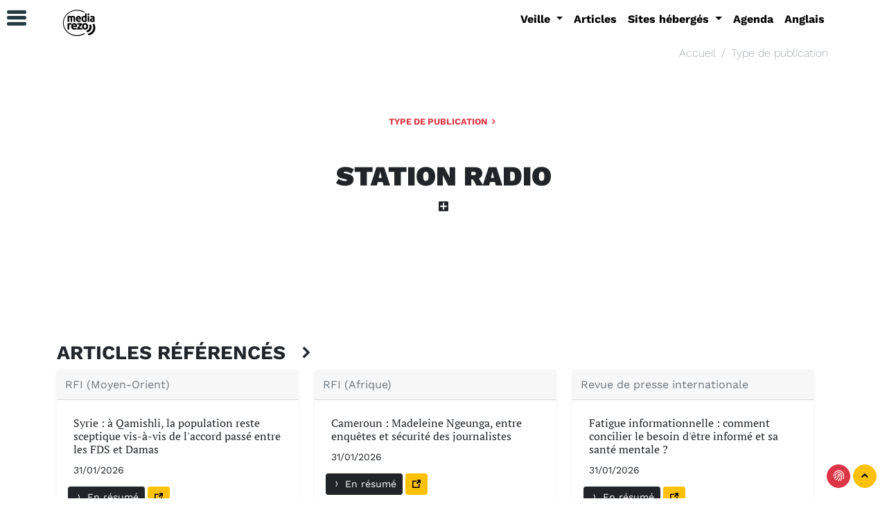

--- FILE ---
content_type: text/html; charset=utf-8
request_url: https://mediarezo.net/station-radio
body_size: 17127
content:
<!doctype html> <html lang="fr"> <head> <meta charset="utf-8"> <meta name="viewport" content="width=device-width, initial-scale=1"> <meta http-equiv="X-UA-Compatible" content="IE=edge" /> <meta http-equiv="Content-Type" content="text/html; charset=utf-8" /> <meta name="robots" content="index, follow"> <meta name="generator" content="SPIP 4.4.6" /> <link rel='stylesheet' href='local/cache-css/31f933e2feb67bbbaf77bd1b026df3c8.css?1768744804' type='text/css' />      <link rel="shortcut icon" href="local/cache-gd2/29/3c14673a602b34c9b8883bf6d09491.ico?1762441823" type="image/x-icon" /> <link rel="apple-touch-icon" sizes="57x57" href="local/cache-gd2/16/34e5c1f7bbc3a3284047af37f03243.png?1762441824" /> <link rel="apple-touch-icon" sizes="114x114" href="local/cache-gd2/6a/085fb384aac7e10376c2faab721ee5.png?1762441823" /> <link rel="apple-touch-icon" sizes="72x72" href="local/cache-gd2/09/237ee86f877f285df5b5cff5170103.png?1762441824" /> <link rel="apple-touch-icon" sizes="144x144" href="local/cache-gd2/1c/d2f6f7601cad65dc0dbbaef1f03a9c.png?1762441824" /> <link rel="apple-touch-icon" sizes="60x60" href="local/cache-gd2/42/f276d7b53968eb8a3a3767be7a547b.png?1762441824" /> <link rel="apple-touch-icon" sizes="120x120" href="local/cache-gd2/38/717f1cc68ec6facf239a4cd582c8fb.png?1762441824" /> <link rel="apple-touch-icon" sizes="76x76" href="local/cache-gd2/be/0cfcda790dbf738037f8ac898861d0.png?1762441824" /> <link rel="icon" type="image/png" href="local/cache-gd2/11/22d50077f278775211945653c57901.png?1762441824" sizes="96x96" /> <link rel="icon" type="image/png" href="local/cache-gd2/89/ef64fab4e0660e68c240d808fded13.png?1762441824" sizes="16x16" /> <link rel="icon" type="image/png" href="local/cache-gd2/b5/6567aa76a0ed66d9643e7b30424128.png?1762441823" sizes="32x32" /> <link rel="icon" type="image/png" href="local/cache-gd2/2a/6c1e30f0122dd3afa6573697695f1b.png?1762441824" sizes="192x192" /> <meta name="msapplication-TileImage" content="local/cache-gd2/6a/085fb384aac7e10376c2faab721ee5.png?1762441823" /> <meta name="msapplication-TileColor" content="#1e1e1e" /> <meta name="theme-color" content="#1e1e1e" /> <link rel="alternate" type="application/json+oembed" href="https://mediarezo.net/oembed.api/?format=json&amp;url=https%3A%2F%2Fmediarezo.net%2Fstation-radio" />  <meta name="description" content="Diffusion radiophonique - " /> <meta name="author" content="Mediarezo"> <meta property="og:site_name" content="Mediarezo" /><meta property="og:locale" content="fr_FR" /><meta property="og:url" content="https://mediarezo.net/station-radio" /><meta property="og:type" content="article" /><meta property="og:title" content="Station radio" /><meta property="og:image" content="https://mediarezo.net/IMG/logo/siteon0.png?1561492325" /> <title>Station radio - Mediarezo</title> <style type="text/css"> .filter .filter-tag#tag-0:checked ~ .filter-nav .chip[for="tag-0"], .filter .filter-tag#tag-1:checked ~ .filter-nav .chip[for="tag-1"], .filter .filter-tag#tag-2:checked ~ .filter-nav .chip[for="tag-2"], .filter .filter-tag#tag-3:checked ~ .filter-nav .chip[for="tag-3"], .filter .filter-tag#tag-4:checked ~ .filter-nav .chip[for="tag-4"], .filter .filter-tag#tag-5:checked ~ .filter-nav .chip[for="tag-5"], .filter .filter-tag#tag-6:checked ~ .filter-nav .chip[for="tag-6"], .filter .filter-tag#tag-7:checked ~ .filter-nav .chip[for="tag-7"], .filter .filter-tag#tag-8:checked ~ .filter-nav .chip[for="tag-8"] { background: #365762; } a, li.list-group-item a, li.list-group-item a span, .btn-link, .nav-link { color: #243a41; } a:hover { color:#9cbdc8; } a:active, a:focus, .cs_blocs a, .cs_blocs a:visited, .cs_blocs a:focus, .blocs_titre, .blocs_replie, .blocs_titre a, .blocs_replie a, .nav-link:hover { color: #5a91a4; } .bg-dark-50:hover, .bg-dark-50 .bg-primary-hover:hover, .bg-primary-hover:hover { background: #243a41; } .bg-primary, li.list-group-item-primary, .badge-primary, fieldset.moderation_info legend, fieldset.qui.session_qui legend, .bleft-primary:before, .btop-primary:before, .toast-primary { background-color:#5a91a4!important; border-color: #5a91a4!important; } .btn-primary { border-color: #5a91a4!important; } .label .label-danger, .bg-primary-light .alert-primary-light { background-color:#9cbdc8!important; } .bg-primary, .btn-primary, div.onglets_bloc h2.onglets_titre.selected, div.texte div.onglets_bloc h2.onglets_titre.selected { background-color: #5a91a4!important; } div.onglets_bloc h2.onglets_titre.selected { border-top-color: #5a91a4!important; } .text-primary, .first-letter-primary::first-letter { color: #5a91a4!important; } h3.spip { border-bottom: #5a91a4!important; } a.bg-primary:focus, a.bg-primary:hover, button.bg-primary:focus, button.bg-primary:hover, .btn-primary:hover { background-color: #9cbdc8!important; } .border-primary { border-color: #5a91a4!important; border-top-color: #5a91a4!important; border-right-color: #5a91a4!important; border-bottom-color: #5a91a4!important; border-left-color: #5a91a4!important; } .filters ul li:hover { color: #9cbdc8!important; } .filters ul li.is-checked { border-bottom: 2px solid #5a91a4!important; } .texte .lisible a, .texte .lisible a:focus, .texte .lisible a:visited, .service-icon, .text-primary a, a.text-primary, .text-primary, .lisible a { color:#5a91a4!important; } .texte .lisible a:hover, .service-icon:hover { color:#7ba7b6!important; } hr.divider { border-color: #5a91a4!important; } div.onglets_bloc h2.onglets_titre:hover, div.texte div.onglets_bloc h2.hover a, div.onglets_bloc h2.hover a { color:#bdd3da!important; } div.texte div.onglets_bloc h2.onglets_titre.selected a, div.onglets_bloc h2.onglets_titre.selected a { color: #ffffff!important; } .hc-offcanvas-nav h2, div.nav-item-wrapper a, div.nav-item-wrapper li.list-group-item a, div.nav-item-wrapper li.list-group-item a span, div.nav-item-wrapper .btn-link { color: #FFFFFF!important; } .hc-offcanvas-nav a.nav-next::before {background:none;} li.nav-close div.nav-item-wrapper, li.nav-close div.nav-item-wrapper a { text-align:center; } .hc-nav-trigger {position: fixed!important;} @font-face { font-family: 'PT Serif'; font-style: normal; font-weight: 400; src: url('plugins/auto/suwedi/suwedi/fonts/pt-serif-v12-latin-regular.eot'); src: local(''), url('') format('embedded-opentype'), url('plugins/auto/suwedi/suwedi/fonts/pt-serif-v12-latin-regular.woff2') format('woff2'), url('plugins/auto/suwedi/suwedi/fonts/pt-serif-v12-latin-regular.woff') format('woff'), url('plugins/auto/suwedi/suwedi/fonts/pt-serif-v12-latin-regular.ttf') format('truetype'), url('') format('svg'); } @font-face { font-family: 'PT Serif'; font-style: italic; font-weight: 400; src: url('plugins/auto/suwedi/suwedi/fonts/pt-serif-v12-latin-italic.eot'); src: local(''), url('') format('embedded-opentype'), url('plugins/auto/suwedi/suwedi/fonts/pt-serif-v12-latin-italic.woff2') format('woff2'), url('plugins/auto/suwedi/suwedi/fonts/pt-serif-v12-latin-italic.woff') format('woff'), url('plugins/auto/suwedi/suwedi/fonts/pt-serif-v12-latin-italic.ttf') format('truetype'), url('') format('svg'); } @font-face { font-family: 'PT Serif'; font-style: normal; font-weight: 700; src: url('plugins/auto/suwedi/suwedi/fonts/pt-serif-v12-latin-700.eot'); src: local(''), url('') format('embedded-opentype'), url('plugins/auto/suwedi/suwedi/fonts/pt-serif-v12-latin-700.woff2') format('woff2'), url('plugins/auto/suwedi/suwedi/fonts/pt-serif-v12-latin-700.woff') format('woff'), url('plugins/auto/suwedi/suwedi/fonts/pt-serif-v12-latin-700.ttf') format('truetype'), url('') format('svg'); } @font-face { font-family: 'Work Sans'; font-style: normal; font-weight: 400; src: url('plugins/auto/suwedi/suwedi/fonts/work-sans-v11-latin-regular.eot'); src: local(''), url('') format('embedded-opentype'), url('plugins/auto/suwedi/suwedi/fonts/work-sans-v11-latin-regular.woff2') format('woff2'), url('plugins/auto/suwedi/suwedi/fonts/work-sans-v11-latin-regular.woff') format('woff'), url('plugins/auto/suwedi/suwedi/fonts/work-sans-v11-latin-regular.ttf') format('truetype'), url('') format('svg'); } @font-face { font-family: 'Work Sans'; font-style: italic; font-weight: 400; src: url('plugins/auto/suwedi/suwedi/fonts/work-sans-v11-latin-italic.eot'); src: local(''), url('') format('embedded-opentype'), url('plugins/auto/suwedi/suwedi/fonts/work-sans-v11-latin-italic.woff2') format('woff2'), url('plugins/auto/suwedi/suwedi/fonts/work-sans-v11-latin-italic.woff') format('woff'), url('plugins/auto/suwedi/suwedi/fonts/work-sans-v11-latin-italic.ttf') format('truetype'), url('') format('svg'); } @font-face { font-family: 'Work Sans'; font-style: normal; font-weight: 200; src: url('../fonts/work-sans-v11-latin-200.eot'); src: local(''), url('') format('embedded-opentype'), url('plugins/auto/suwedi/suwedi/fonts/work-sans-v11-latin-200.woff2') format('woff2'), url('plugins/auto/suwedi/suwedi/fonts/work-sans-v11-latin-200.woff') format('woff'), url('plugins/auto/suwedi/suwedi/fonts/work-sans-v11-latin-200.ttf') format('truetype'), url('') format('svg'); } @font-face { font-family: 'Work Sans'; font-style: normal; font-weight: 700; src: url('../fonts/work-sans-v11-latin-700.eot'); src: local(''), url('') format('embedded-opentype'), url('plugins/auto/suwedi/suwedi/fonts/work-sans-v11-latin-700.woff2') format('woff2'), url('plugins/auto/suwedi/suwedi/fonts/work-sans-v11-latin-700.woff') format('woff'), url('plugins/auto/suwedi/suwedi/fonts/work-sans-v11-latin-700.ttf') format('truetype'), url('') format('svg'); } @font-face { font-family: 'Work Sans'; font-style: normal; font-weight: 900; src: url('plugins/auto/suwedi/suwedi/fonts/work-sans-v11-latin-900.eot'); src: local(''), url('') format('embedded-opentype'), url('plugins/auto/suwedi/suwedi/fonts/work-sans-v11-latin-900.woff2') format('woff2'), url('plugins/auto/suwedi/suwedi/fonts/work-sans-v11-latin-900.woff') format('woff'), url('plugins/auto/suwedi/suwedi/fonts/work-sans-v11-latin-900.ttf') format('truetype'), url('') format('svg'); } body, div, p, .texte {font-family: 'PT Serif', serif!important;} .hc-offcanvas-nav, .hc-offcanvas-nav h2, .hc-offcanvas-nav ul, .hc-offcanvas-nav li, btn, .navbar, .navbar a, .navbar-light .navbar-nav .nav-link, #footer, .footer, .footer a, .footer a:hover, .section-header,.section-header h1, .section-header h2, .section-header h3, .copyright, .copyright a, .copyright a:hover, .footer .btn, .abonavfooter, .btn, .btn-sm, .btn-lg, .btn-xl, .hc-offcanvas-nav, .breadcrumb, .breadbrumb-item, .breadcrumb a, .breadbrumb-item a, .breadcrumb a:hover, .breadbrumb-item a:hover, .police div, div.police, p.police, .police p, .police a, a.police, .police { font-family: 'Work Sans', sans-serif!important; } a, a:visited, a:focus, a:hover {text-decoration: none!important;} .noafter.nav-link.dropdown-toggle::after {display: none!important;content: none;border-top: none;border-right: none;border-bottom: 0;border-left: none;} span.spip_note_ref { background-color: none; border: none; display: inline-block; padding: 1px 1px 1px 1px; white-space: nowrap; } .spip_note { font-size: 12px; background-color: #eee; }</style> </head> <body id="page-top" class="composition_mediarezo"> <div id="main-content"> <div class="wrapper sticky-top bg-white w-100" style="z-index:1090"> <div class="container-xl"> <div class="row mb-0"> <div class="col-xl-3 col-lg-3 col-md-12 col-sm-12 col-12"> <div class="d-none d-sm-none d-md-none d-lg-block d-xl-block p-0 m-0 mx-2 pb-1 mt-2 text-xl-start text-lg-center text-md-center text-sm-center text-center"> <a class="navbar-brand" href="https://mediarezo.net"> <img src="local/cache-vignettes/L50xH50/siteon0-096c3.png?1762441823" class='img-fluid' width='50' height='50' alt='Mediarezo' /> </a> </div> <div class="d-block d-sm-block d-md-block d-lg-none d-xl-none p-0 m-0 mx-2 pb-1 mt-2 text-xl-start text-lg-center text-md-center text-sm-center text-center"> <a class="navbar-brand" data-bs-toggle="collapse" data-bs-target="#Mainnavigation" aria-controls="Mainnavigation" aria-expanded="false" aria-label="Navigation"> <img src="local/cache-vignettes/L50xH50/siteon0-096c3.png?1762441823" class='img-fluid' width='50' height='50' alt='Mediarezo' /> </a> </div> </div> <div class="col-xl-9 col-lg-9 col-md-12 col-sm-12 col-12 text-end"> <nav class="navbar navbar-expand-lg navbar-light bg-white mb-0 justify-content-center text-center"> <div style="z-index:1091" class="w-100 collapse navbar-collapse justify-content-end" id="Mainnavigation"> <ul class="navbar-nav text-center d-flex justify-content-center border-0"> <li class="nav-item d-block d-sm-block d-md-block d-lg-none d-xl-none mt-3"> <a title="Fermer" class="float-start text-dark" data-bs-toggle="collapse" data-bs-target="#Mainnavigation" aria-controls="Mainnavigation" aria-expanded="false" aria-label="Navigation"> <i class="icofont-rounded-collapse"></i> </a> </li> <li class="nav-item d-block d-sm-block d-md-block d-lg-none d-xl-none"> <div class="text-center mt-2 p-2 bg-light fw-lighter police"> <a href="https://mediarezo.net" class="text-dark fw-lighter"><i class="icofont-home"></i>&nbsp;Mediarezo</a> </div> </li> <li class="nav-item dropdown border-0"> <a class="nav-link dropdown-toggle" href="#" id="navbarDropdown" role="button" data-bs-toggle="dropdown" aria-haspopup="true" aria-expanded="false"> Veille </a> <div class="dropdown-menu border-0 text-center" aria-labelledby="navbarDropdown"> <a class="dropdown-item" href="veille"><i class="icofont-ui-folder"></i>&nbsp;Veille</a> <a class="dropdown-item" href="medias-collaboratifs">Médias collaboratifs</a> <a class="dropdown-item" href="medias-independants">Médias Indépendants</a> <a class="dropdown-item" href="medias-associatifs">Médias associatifs</a> <a class="dropdown-item" href="mediarezos">Mediarezos</a> <a class="dropdown-item" href="presse-scientifique">Presse scientifique</a> <a class="dropdown-item" href="blogs">Blogs</a> <a class="dropdown-item" href="medias-etrangers">Médias étrangers</a> <a class="dropdown-item" href="radios-podcasts">Radios / Podcasts</a> <a class="dropdown-item" href="presse-nationale-5">Presse Nationale</a> </div> </li> <li class="nav-item"> <a class="nav-link" href="articles">Articles</a> </li> <li class="nav-item dropdown border-0"> <a class="nav-link dropdown-toggle" href="#" id="navbarDropdown" role="button" data-bs-toggle="dropdown" aria-haspopup="true" aria-expanded="false"> Sites hébergés </a> <div class="dropdown-menu border-0 text-center" aria-labelledby="navbarDropdown"> <a class="dropdown-item" href="sites-heberges"><i class="icofont-ui-folder"></i>&nbsp;Sites hébergés</a> <a class="dropdown-item" href="adnauseam">Ad Nauseam</a> <a class="dropdown-item" href="globales">Globales</a> </div> </li> <li class="nav-item"> <a class="nav-link" href="agenda-19">Agenda</a> </li> <li class="nav-item"> <a class="nav-link" href="anglais-34">Anglais</a> </li> <li class="nav-item d-block d-sm-block d-md-block d-lg-none d-xl-none"> <a title="Fermer" class="float-end text-muted" data-bs-toggle="collapse" data-bs-target="#Mainnavigation" aria-controls="Mainnavigation" aria-expanded="false" aria-label="Navigation"> <strong class="fw-bold">Fermer</strong> </a> </li> <div class="dropdown-divider d-block d-sm-block d-md-block d-lg-none d-xl-none"></div> </ul> </div> </nav> </div> </div> </div> </div> <div class="clearfix container-xl hidden-print"> <ul class="breadcrumb bg-white hidden-print text-end justify-content-end fw-lighter text-muted"> <li class="breadcrumb-item"> <a href="https://mediarezo.net">Accueil</a> </li> <li class="breadcrumb-item"> <a href="type-de-publication"> Type de publication </a> </li> </ul> </div> <div class="wrapper police"> <div class="container-xl"> <div class="jumbotron suwedi bg-white text-center"> <div class="section-header text-center mb-5"> <h5 class="text-danger text-uppercase section-title"> <a href="type-de-publication" class="text-danger"> Type de publication <i class="icofont-simple-right font-weight-bolder text-danger"></i> </a> </h5> </div> <h1 class="jumbo text-uppercase text-dark">Station radio</h1> <div class="mb-2"> <div class="text-center police"> <a class="text-dark" data-bs-toggle="collapse" href="#infoMot115" aria-expanded="false" aria-controls="infoMot115"> <i class="text-dark icofont-plus-square"></i> </a> </div> <div class="collapse" id="infoMot115"> <div class="card card-body"> <div class="row"> <div class="col-xl-8 col-lg-8 col-md-12 col-sm-12 col-12"> <div class="chapo text-justify p-2 bg-light rounded"><span style='word-wrap:break-word;'><p>Diffusion radiophonique</p></span></div> </div> <div class="text-center col-xl-4 col-lg-4 col-md-12 col-sm-12 col-12"> </div> </div> </div> </div> </div> <div class="card-img h-100 w-100"> <div class="p-5 mt-5"></div> </div> </div> </div> </div> <section id="content" class="container-xl"> <div class="ajax" id="ajax-syndicpar3"> <div class='ajaxbloc' data-ajax-env='cPdOaMe4JXl7Eqeh3W0BMClKIESxPZXJtye24/4K/wjM4TtQmEidkA4sb87wMoII7Kxpt7pv3Cap79qQ07P8Er7vENWCk1RhIEA2kQ453hQMLWlAkZ7AEJAhk0e3M40sp0ddCB2Bp/ScU5gXJjGOtEDraatumpypNhgLWjbepAXvAY9eUfYVkSd1lJnibXBqFnAUZOwQoWGdvx+sQbte3e/H0G/HC4YPzbFqDoL/KgM+u/x8SbEWvGfzfHnuxdYzqV2/USNtA4BUHzlQyTzbrjlZnNV4BlWHalwhCRtdfYs/2bWqmmypTwZFE26/vMXRPYWht/51jueFienX2UzodNnNOO2O64Ub1cCiaCPGf9Cn4Y3zUnFmZoxd72tHDTzgQx/gv/rU1yHBL90=' data-origin="station-radio"> <a id='paginationsyndics' class='pagination_ancre'></a> <div class="section-section" id="syndics"> <div class="section-header text-start police"> <h3 class="text-dark text-uppercase section-title"> Articles référencés&nbsp; <i class="icofont-simple-right font-weight-bolder text-dark"></i> </h3> </div> <div class="w-100 row d-flex justify-content-start align-items-stretch"> <div class="column col-xl-4 col-lg-6 col-md-6 col-sm-12 col-12 mb-3"> <div class="card border-0 shadow-sm"> <div class="card-header text-start m-0 p-1 police"> <h5 class="m-2 fs-6"> <a class="text-muted police" href="rfi-moyen-orient"> RFI (Moyen-Orient) </a> </h5> </div> <div class="card-body text-start"> <div class="m-0 p-2 text-start w-100"> <h6 class="text-dark"> Syrie : à Qamishli, la population reste sceptique vis-à-vis de l&#039;accord passé entre les FDS et Damas </h6> <div class="text-start police"><small>31/01/2026</small></div> </div> <div class="mt-1 clearfix"> <a href="syrie-a-qamishli-la-population" class="btn btn-sm btn-dark" title="En résumé Syrie : à Qamishli, la population reste sceptique vis-à-vis de l&#039;accord passé entre les FDS et Damas"> <i class="icofont-curved-right"></i>&nbsp;En résumé </a> <a href="https://www.rfi.fr/fr/moyen-orient/20260131-syrie-%C3%A0-qamishli-la-population-reste-sceptique-vis-%C3%A0-vis-de-l-accord-pass%C3%A9-entre-les-fds-et-damas" itemprop="url" target="_blank" class="btn btn-sm btn-warning" title="Voir en ligne: RFI (Moyen-Orient) (nouvelle fenetre)"> <i class="icofont-external-link"></i> </a> </div> </div> </div> </div> <div class="column col-xl-4 col-lg-6 col-md-6 col-sm-12 col-12 mb-3"> <div class="card border-0 shadow-sm"> <div class="card-header text-start m-0 p-1 police"> <h5 class="m-2 fs-6"> <a class="text-muted police" href="rfi-afrique"> RFI (Afrique) </a> </h5> </div> <div class="card-body text-start"> <div class="m-0 p-2 text-start w-100"> <h6 class="text-dark"> Cameroun : Madeleine Ngeunga, entre enquêtes et sécurité des journalistes </h6> <div class="text-start police"><small>31/01/2026</small></div> </div> <div class="mt-1 clearfix"> <a href="cameroun-madeleine-ngeunga-entre" class="btn btn-sm btn-dark" title="En résumé Cameroun : Madeleine Ngeunga, entre enquêtes et sécurité des journalistes"> <i class="icofont-curved-right"></i>&nbsp;En résumé </a> <a href="https://www.rfi.fr/fr/podcasts/menaces-sur-l-information/20260131-cameroun-madeleine-ngeunga-entre-enqu%C3%AAtes-et-s%C3%A9curit%C3%A9-des-journalistes" itemprop="url" target="_blank" class="btn btn-sm btn-warning" title="Voir en ligne: RFI (Afrique) (nouvelle fenetre)"> <i class="icofont-external-link"></i> </a> </div> </div> </div> </div> <div class="column col-xl-4 col-lg-6 col-md-6 col-sm-12 col-12 mb-3"> <div class="card border-0 shadow-sm"> <div class="card-header text-start m-0 p-1 police"> <h5 class="m-2 fs-6"> <a class="text-muted police" href="revue-de-presse-internationale"> Revue de presse internationale </a> </h5> </div> <div class="card-body text-start"> <div class="m-0 p-2 text-start w-100"> <h6 class="text-dark"> Fatigue informationnelle : comment concilier le besoin d&#039;être informé et sa santé mentale ? </h6> <div class="text-start police"><small>31/01/2026</small></div> </div> <div class="mt-1 clearfix"> <a href="fatigue-informationnelle-comment" class="btn btn-sm btn-dark" title="En résumé Fatigue informationnelle : comment concilier le besoin d&#039;être informé et sa santé mentale ?"> <i class="icofont-curved-right"></i>&nbsp;En résumé </a> <a href="https://www.radiofrance.fr/franceculture/podcasts/la-revue-de-presse-internationale/fatigue-informationnelle-comment-concilier-le-besoin-d-etre-informe-et-sa-sante-mentale-6766563" itemprop="url" target="_blank" class="btn btn-sm btn-warning" title="Voir en ligne: Revue de presse internationale (nouvelle fenetre)"> <i class="icofont-external-link"></i> </a> </div> </div> </div> </div> <div class="column col-xl-4 col-lg-6 col-md-6 col-sm-12 col-12 mb-3"> <div class="card border-0 shadow-sm"> <div class="card-header text-start m-0 p-1 police"> <h5 class="m-2 fs-6"> <a class="text-muted police" href="rfi-france"> RFI (France) </a> </h5> </div> <div class="card-body text-start"> <div class="m-0 p-2 text-start w-100"> <h6 class="text-dark"> François Kalfon : « L&#039;Europe a montré qu&#039;elle pouvait faire reculer Donald Trump » </h6> <div class="text-start police"><small>31/01/2026</small></div> </div> <div class="mt-1 clearfix"> <a href="francois-kalfon-l-europe-a-montre" class="btn btn-sm btn-dark" title="En résumé François Kalfon : &#171; L&#039;Europe a montré qu&#039;elle pouvait faire reculer Donald Trump &#187;"> <i class="icofont-curved-right"></i>&nbsp;En résumé </a> <a href="https://www.rfi.fr/fr/podcasts/l-atelier-politique/20260131-fran%C3%A7ois-kalfon-l-europe-a-montr%C3%A9-qu-elle-pouvait-faire-reculer-donald-trump" itemprop="url" target="_blank" class="btn btn-sm btn-warning" title="Voir en ligne: RFI (France) (nouvelle fenetre)"> <i class="icofont-external-link"></i> </a> </div> </div> </div> </div> <div class="column col-xl-4 col-lg-6 col-md-6 col-sm-12 col-12 mb-3"> <div class="card border-0 shadow-sm"> <div class="card-header text-start m-0 p-1 police"> <h5 class="m-2 fs-6"> <a class="text-muted police" href="radio-panik"> Radio Panik </a> </h5> </div> <div class="card-body text-start"> <div class="m-0 p-2 text-start w-100"> <h6 class="text-dark"> [CultureWildStation] CULTUREWILDSTATION SHOW 31 12 2025 </h6> <div class="text-start police"><small>31/01/2026</small></div> </div> <div class="mt-1 clearfix"> <a href="culturewildstation-2348105" class="btn btn-sm btn-dark" title="En résumé [CultureWildStation] CULTUREWILDSTATION SHOW 31 12 2025"> <i class="icofont-curved-right"></i>&nbsp;En résumé </a> <a href="https://www.radiopanik.org/emissions/culture-wild-station/culturewildstation-show-31-12-2025/" itemprop="url" target="_blank" class="btn btn-sm btn-warning" title="Voir en ligne: Radio Panik (nouvelle fenetre)"> <i class="icofont-external-link"></i> </a> </div> </div> </div> </div> <div class="column col-xl-4 col-lg-6 col-md-6 col-sm-12 col-12 mb-3"> <div class="card border-0 shadow-sm"> <div class="card-header text-start m-0 p-1 police"> <h5 class="m-2 fs-6"> <a class="text-muted police" href="radio-vassiviere"> Radio Vassivière </a> </h5> </div> <div class="card-body text-start"> <div class="m-0 p-2 text-start w-100"> <h6 class="text-dark"> La philo Lo-Fi : N comme Nobody is perfect </h6> <div class="text-start police"><small>30/01/2026</small></div> </div> <div class="mt-1 clearfix"> <a href="la-philo-lo-fi-n-comme-nobody-is" class="btn btn-sm btn-dark" title="En résumé La philo Lo-Fi : N comme Nobody is perfect"> <i class="icofont-curved-right"></i>&nbsp;En résumé </a> <a href="https://radiovassiviere.com/2026/01/la-philo-lo-fi-n-comme-nobody-is-perfect/" itemprop="url" target="_blank" class="btn btn-sm btn-warning" title="Voir en ligne: Radio Vassivière (nouvelle fenetre)"> <i class="icofont-external-link"></i> </a> </div> </div> </div> </div> <div class="column col-xl-4 col-lg-6 col-md-6 col-sm-12 col-12 mb-3"> <div class="card border-0 shadow-sm"> <div class="card-header text-start m-0 p-1 police"> <h5 class="m-2 fs-6"> <a class="text-muted police" href="les-pieds-sur-terre"> Les pieds sur terre </a> </h5> </div> <div class="card-body text-start"> <div class="m-0 p-2 text-start w-100"> <h6 class="text-dark"> Iran 2009 - 2026 : de l&#039;espoir à l&#039;effroi : Iran les chants de la révolte </h6> <div class="text-start police"><small>30/01/2026</small></div> </div> <div class="mt-1 clearfix"> <a href="iran-2009-2026-de-l-espoir-a-l" class="btn btn-sm btn-dark" title="En résumé Iran 2009 - 2026 : de l&#039;espoir à l&#039;effroi : Iran les chants de la révolte"> <i class="icofont-curved-right"></i>&nbsp;En résumé </a> <a href="https://www.radiofrance.fr/franceculture/podcasts/les-pieds-sur-terre/lire-et-chanter-n0-17-special-iran-1097908" itemprop="url" target="_blank" class="btn btn-sm btn-warning" title="Voir en ligne: Les pieds sur terre (nouvelle fenetre)"> <i class="icofont-external-link"></i> </a> </div> </div> </div> </div> <div class="column col-xl-4 col-lg-6 col-md-6 col-sm-12 col-12 mb-3"> <div class="card border-0 shadow-sm"> <div class="card-header text-start m-0 p-1 police"> <h5 class="m-2 fs-6"> <a class="text-muted police" href="cultures-monde"> Cultures Monde </a> </h5> </div> <div class="card-body text-start"> <div class="m-0 p-2 text-start w-100"> <h6 class="text-dark"> Retour de Cisjordanie // Les gardiens de la révolution </h6> <div class="text-start police"><small>30/01/2026</small></div> </div> <div class="mt-1 clearfix"> <a href="retour-de-cisjordanie-les-gardiens" class="btn btn-sm btn-dark" title="En résumé Retour de Cisjordanie // Les gardiens de la révolution"> <i class="icofont-curved-right"></i>&nbsp;En résumé </a> <a href="https://www.radiofrance.fr/franceculture/podcasts/cultures-monde/retour-de-cisjordanie-les-gardiens-de-la-revolution-8229566" itemprop="url" target="_blank" class="btn btn-sm btn-warning" title="Voir en ligne: Cultures Monde (nouvelle fenetre)"> <i class="icofont-external-link"></i> </a> </div> </div> </div> </div> <div class="column col-xl-4 col-lg-6 col-md-6 col-sm-12 col-12 mb-3"> <div class="card border-0 shadow-sm"> <div class="card-header text-start m-0 p-1 police"> <h5 class="m-2 fs-6"> <a class="text-muted police" href="radio-canut"> Radio Canut </a> </h5> </div> <div class="card-body text-start"> <div class="m-0 p-2 text-start w-100"> <h6 class="text-dark"> des voeux en pagaille aujourd&#039;hui dans comment|dire </h6> <div class="text-start police"><small>30/01/2026</small></div> </div> <div class="mt-1 clearfix"> <a href="des-voeux-en-pagaille-aujourd-hui" class="btn btn-sm btn-dark" title="En résumé des voeux en pagaille aujourd&#039;hui dans comment|dire"> <i class="icofont-curved-right"></i>&nbsp;En résumé </a> <a href="https://radiocanut.org/emissions/comment-dire/article/des-voeux-en-pagaille-aujourd-hui-dans-comment-dire" itemprop="url" target="_blank" class="btn btn-sm btn-warning" title="Voir en ligne: Radio Canut (nouvelle fenetre)"> <i class="icofont-external-link"></i> </a> </div> </div> </div> </div> <div class="column col-xl-4 col-lg-6 col-md-6 col-sm-12 col-12 mb-3"> <div class="card border-0 shadow-sm"> <div class="card-header text-start m-0 p-1 police"> <h5 class="m-2 fs-6"> <a class="text-muted police" href="enjeux-internationaux"> Enjeux internationaux </a> </h5> </div> <div class="card-body text-start"> <div class="m-0 p-2 text-start w-100"> <h6 class="text-dark"> Iran : l’ombre de l’intervention américaine </h6> <div class="text-start police"><small>30/01/2026</small></div> </div> <div class="mt-1 clearfix"> <a href="iran-l-ombre-de-l-intervention" class="btn btn-sm btn-dark" title="En résumé Iran : l’ombre de l’intervention américaine"> <i class="icofont-curved-right"></i>&nbsp;En résumé </a> <a href="https://www.radiofrance.fr/franceculture/podcasts/les-enjeux-internationaux/iran-l-ombre-de-l-intervention-americaine-1686451" itemprop="url" target="_blank" class="btn btn-sm btn-warning" title="Voir en ligne: Enjeux internationaux (nouvelle fenetre)"> <i class="icofont-external-link"></i> </a> </div> </div> </div> </div> <div class="column col-xl-4 col-lg-6 col-md-6 col-sm-12 col-12 mb-3"> <div class="card border-0 shadow-sm"> <div class="card-header text-start m-0 p-1 police"> <h5 class="m-2 fs-6"> <a class="text-muted police" href="campus-fm"> Campus FM </a> </h5> </div> <div class="card-body text-start"> <div class="m-0 p-2 text-start w-100"> <h6 class="text-dark"> Nouvelle émission : FLASHVEG </h6> <div class="text-start police"><small>27/01/2026</small></div> </div> <div class="mt-1 clearfix"> <a href="nouvelle-emission-flashveg" class="btn btn-sm btn-dark" title="En résumé Nouvelle émission : FLASHVEG"> <i class="icofont-curved-right"></i>&nbsp;En résumé </a> <a href="https://www.campusfm.net/wp/nouvelle-emission-flashveg/" itemprop="url" target="_blank" class="btn btn-sm btn-warning" title="Voir en ligne: Campus FM (nouvelle fenetre)"> <i class="icofont-external-link"></i> </a> </div> </div> </div> </div> <div class="column col-xl-4 col-lg-6 col-md-6 col-sm-12 col-12 mb-3"> <div class="card border-0 shadow-sm"> <div class="card-header text-start m-0 p-1 police"> <h5 class="m-2 fs-6"> <a class="text-muted police" href="radio-grenouille"> Radio Grenouille </a> </h5> </div> <div class="card-body text-start"> <div class="m-0 p-2 text-start w-100"> <h6 class="text-dark"> RÉCHAUFFEZ VOS OREILLES CET HIVER ! </h6> <div class="text-start police"><small>19/12/2025</small></div> </div> <div class="mt-1 clearfix"> <a href="rechauffez-vos-oreilles-cet-hiver-2328126" class="btn btn-sm btn-dark" title="En résumé RÉCHAUFFEZ VOS OREILLES CET HIVER !"> <i class="icofont-curved-right"></i>&nbsp;En résumé </a> <a href="https://www.radiogrenouille.com/general/programmation-grille-dhiver-2025/" itemprop="url" target="_blank" class="btn btn-sm btn-warning" title="Voir en ligne: Radio Grenouille (nouvelle fenetre)"> <i class="icofont-external-link"></i> </a> </div> </div> </div> </div> </div> <div class="w-100 p-2 mb-3"> <div class="pagination pagination-suwedi c-hand ajax px-2 pb-3 caps text-center d-flex justify-content-center"> <span class="pages"><strong class="on">0</strong><span class='sep'> &nbsp; </span ><a href='station-radio?debutsyndics=12#paginationsyndics' class='page-circle' rel='nofollow'>12</a></span> </div> </div> </div> <div class="w-100 mt-1 mb-2 clearfix text-start d-block d-sm-block d-md-block d-lg-none d-xl-none"> <a href="#syndics" class="badge bg-light text-dark smoothScroll m-1" title="Articles référencés"> <i class="icofont-rounded-left-up"></i> </a> <a href="#page-top" class="badge bg-light text-dark smoothScroll m-1" title="top"> <i class="icofont-rounded-up"></i> </a> </div> </div> </div> <div class="ajax" id="ajax-sitespar3"> <div class='ajaxbloc' data-ajax-env='cPbOaIG4JTmkUC9meQkOW4lW34vHlamxgpXxJMqCdWffy8/ypbdRXazPAMRrvZ14Jm0EtjoKd+C/4mP1cfw/wnijyAgpS3XQetQOI+BiPOvLmnjiECycyV7GEVKy6oJCcHljdkGpj7s/v2eh4wGFiCzjiZ40B626/TcRfrXe2Am38Dyvqo88UjvIeLQSo8hl0rk5BAkfFBlOstJQ8bE9PsFaAtT4jMpMM8KbbRwRjjLwUpyRt/s1S7zFDNCrjeMt/0JR8ZCRtufp7X8q4GQSolNRUYaOB8nqs+IKNsZIIjmzinTo0xrGJi2dSWx83kBMQVJO9Me7o2lfzT8+i1/ZMRMgokxwh6o=' data-origin="station-radio"> <a id='paginationsites' class='pagination_ancre'></a> <div class="section-section" id="sites"> <div class="section-header text-start"> <h3 class="text-dark text-uppercase section-title"> Sites Web&nbsp; <i class="icofont-simple-right font-weight-bolder text-dark"></i> </h3> </div> <div class="w-100 row d-flex justify-content-start align-items-stretch"> <div class="column col-xl-4 col-lg-6 col-md-6 col-sm-12 col-12 mb-3"> <div class="card border-0 shadow-sm"> <div class="card-header text-start m-0 p-1 police"> <h5 class="m-2 fs-6"> <a class="text-dark police" href="campus-fm"> Campus FM </a> </h5> </div> <div class="card-body text-start police"> <div class="text-start w-100"> <a href="nouvelle-emission-flashveg" class="m-0 text-dark first-letter-success" title="Descriptif rapide sur Mediarezo"> <i class="icofont-simple-right"></i>&nbsp;Nouvelle émission : FLASHVEG </a> <a href="https://www.campusfm.net/wp/nouvelle-emission-flashveg/" class="text-warning" target="_blank" title="VOIR EN LIGNE : Nouvelle émission : FLASHVEG (nouvelle fenetre)"> <i class="icofont-external-link"></i> </a> </div> <div class="text-start w-100"> <a href="starting-blocks-shakeeb-abu-hamdan" class="m-0 text-dark first-letter-success" title="Descriptif rapide sur Mediarezo"> <i class="icofont-simple-right"></i>&nbsp;Starting blocks : SHAKEEB ABU HAMDAN hors-champ de concert n.15 </a> <a href="https://www.campusfm.net/wp/starting-blocks-shakeeb-abu-hamdan-hors-champ-de-concert-n-15/" class="text-warning" target="_blank" title="VOIR EN LIGNE : Starting blocks : SHAKEEB ABU HAMDAN hors-champ de concert n.15 (nouvelle fenetre)"> <i class="icofont-external-link"></i> </a> </div> <div class="text-start w-100"> <a href="la-grille-des-programmes" class="m-0 text-dark first-letter-success" title="Descriptif rapide sur Mediarezo"> <i class="icofont-simple-right"></i>&nbsp;LA GRILLE DES PROGRAMMES </a> <a href="https://www.campusfm.net/wp/la-grilles-des-programmes/" class="text-warning" target="_blank" title="VOIR EN LIGNE : LA GRILLE DES PROGRAMMES (nouvelle fenetre)"> <i class="icofont-external-link"></i> </a> </div> <div class="text-start w-100"> <a href="starting-block-l-emission-berlin" class="m-0 text-dark first-letter-success" title="Descriptif rapide sur Mediarezo"> <i class="icofont-simple-right"></i>&nbsp;Starting Block : l’émission – BERLIN ALEXANDERPLATZ </a> <a href="https://www.campusfm.net/wp/starting-block-lemission-berlin-alexanderplatz/" class="text-warning" target="_blank" title="VOIR EN LIGNE : Starting Block : l’émission – BERLIN ALEXANDERPLATZ (nouvelle fenetre)"> <i class="icofont-external-link"></i> </a> </div> <div class="mt-1 clearfix"> <a href="campus-fm" class="btn btn-sm btn-dark" title="En résumé "> <i class="icofont-curved-right"></i>&nbsp;En résumé </a> <a href="https://www.campusfm.net/wp/" itemprop="url" target="_blank" class="btn btn-sm btn-success" title="Voir en ligne: Campus FM (nouvelle fenetre)"> <i class="icofont-external-link"></i>&nbsp;Voir en ligne </a> </div> </div> </div> </div> <div class="column col-xl-4 col-lg-6 col-md-6 col-sm-12 col-12 mb-3"> <div class="card border-0 shadow-sm"> <div class="card-header text-start m-0 p-1 police"> <h5 class="m-2 fs-6"> <a class="text-dark police" href="cultures-monde"> Cultures Monde </a> </h5> </div> <div class="card-body text-start police"> <div class="text-start w-100"> <a href="retour-de-cisjordanie-les-gardiens" class="m-0 text-dark first-letter-success" title="Descriptif rapide sur Mediarezo"> <i class="icofont-simple-right"></i>&nbsp;Retour de Cisjordanie // Les gardiens de la révolution </a> <a href="https://www.radiofrance.fr/franceculture/podcasts/cultures-monde/retour-de-cisjordanie-les-gardiens-de-la-revolution-8229566" class="text-warning" target="_blank" title="VOIR EN LIGNE : Retour de Cisjordanie // Les gardiens de la révolution (nouvelle fenetre)"> <i class="icofont-external-link"></i> </a> </div> <div class="text-start w-100"> <a href="table-ronde-l-iran-sous-l-emprise" class="m-0 text-dark first-letter-success" title="Descriptif rapide sur Mediarezo"> <i class="icofont-simple-right"></i>&nbsp;Table-ronde : L’Iran sous l’emprise des gardiens de la révolution </a> <a href="https://www.radiofrance.fr/franceculture/podcasts/cultures-monde/table-ronde-l-iran-sous-l-emprise-des-gardiens-de-la-revolution-7363332" class="text-warning" target="_blank" title="VOIR EN LIGNE : Table-ronde : L Iran sous l emprise des gardiens de la révolution (nouvelle fenetre)"> <i class="icofont-external-link"></i> </a> </div> <div class="text-start w-100"> <a href="retours-de-terrain-en-cisjordanie" class="m-0 text-dark first-letter-success" title="Descriptif rapide sur Mediarezo"> <i class="icofont-simple-right"></i>&nbsp;Retours de terrain : En Cisjordanie, l’accélération de la colonisation </a> <a href="https://www.radiofrance.fr/franceculture/podcasts/cultures-monde/en-cisjordanie-l-acceleration-de-la-colonisation-8580575" class="text-warning" target="_blank" title="VOIR EN LIGNE : Retours de terrain : En Cisjordanie, l accélération de la colonisation (nouvelle fenetre)"> <i class="icofont-external-link"></i> </a> </div> <div class="text-start w-100"> <a href="violences-policieres-une-arme-2346618" class="m-0 text-dark first-letter-success" title="Descriptif rapide sur Mediarezo"> <i class="icofont-simple-right"></i>&nbsp;Violences policières, une arme politique : Au Sénégal, une&nbsp;(…) </a> <a href="https://www.radiofrance.fr/franceculture/podcasts/cultures-monde/au-senegal-une-repression-classee-sans-suite-8303560" class="text-warning" target="_blank" title="VOIR EN LIGNE : Violences policières, une arme politique : Au Sénégal, une répression classée sans suite ? (nouvelle fenetre)"> <i class="icofont-external-link"></i> </a> </div> <div class="mt-1 clearfix"> <a href="cultures-monde" class="btn btn-sm btn-dark" title="En résumé "> <i class="icofont-curved-right"></i>&nbsp;En résumé </a> <a href="https://www.franceculture.fr/emissions/culturesmonde" itemprop="url" target="_blank" class="btn btn-sm btn-success" title="Voir en ligne: Cultures Monde (nouvelle fenetre)"> <i class="icofont-external-link"></i>&nbsp;Voir en ligne </a> </div> </div> </div> </div> <div class="column col-xl-4 col-lg-6 col-md-6 col-sm-12 col-12 mb-3"> <div class="card border-0 shadow-sm"> <div class="card-header text-start m-0 p-1 police"> <h5 class="m-2 fs-6"> <a class="text-dark police" href="enjeux-internationaux"> Enjeux internationaux </a> </h5> </div> <div class="card-body text-start police"> <div class="text-start w-100"> <a href="iran-l-ombre-de-l-intervention" class="m-0 text-dark first-letter-success" title="Descriptif rapide sur Mediarezo"> <i class="icofont-simple-right"></i>&nbsp;Iran : l’ombre de l’intervention américaine </a> <a href="https://www.radiofrance.fr/franceculture/podcasts/les-enjeux-internationaux/iran-l-ombre-de-l-intervention-americaine-1686451" class="text-warning" target="_blank" title="VOIR EN LIGNE : Iran : l’ombre de l’intervention américaine (nouvelle fenetre)"> <i class="icofont-external-link"></i> </a> </div> <div class="text-start w-100"> <a href="inde-ue-a-qui-profite-l-accord-de" class="m-0 text-dark first-letter-success" title="Descriptif rapide sur Mediarezo"> <i class="icofont-simple-right"></i>&nbsp;Inde-UE : à qui profite l’accord de libre échange ? </a> <a href="https://www.radiofrance.fr/franceculture/podcasts/les-enjeux-internationaux/inde-ue-a-qui-profite-l-accord-de-libre-echange-2240760" class="text-warning" target="_blank" title="VOIR EN LIGNE : Inde-UE : à qui profite l’accord de libre échange ? (nouvelle fenetre)"> <i class="icofont-external-link"></i> </a> </div> <div class="text-start w-100"> <a href="pourquoi-les-etats-ont-ils" class="m-0 text-dark first-letter-success" title="Descriptif rapide sur Mediarezo"> <i class="icofont-simple-right"></i>&nbsp;Pourquoi les États ont-ils recommencé à stocker de la nourriture ? </a> <a href="https://www.radiofrance.fr/franceculture/podcasts/les-enjeux-internationaux/pourquoi-les-etats-ont-ils-recommence-a-stocker-de-la-nourriture-7315485" class="text-warning" target="_blank" title="VOIR EN LIGNE : Pourquoi les États ont-ils recommencé à stocker de la nourriture ? (nouvelle fenetre)"> <i class="icofont-external-link"></i> </a> </div> <div class="text-start w-100"> <a href="espionnage-americain-les-raisons" class="m-0 text-dark first-letter-success" title="Descriptif rapide sur Mediarezo"> <i class="icofont-simple-right"></i>&nbsp;Espionnage américain : les raisons des purges dans l’armée chinoise </a> <a href="https://www.radiofrance.fr/franceculture/podcasts/les-enjeux-internationaux/espionnage-americain-les-raisons-des-purges-dans-l-armee-chinoise-5353565" class="text-warning" target="_blank" title="VOIR EN LIGNE : Espionnage américain : les raisons des purges dans l’armée chinoise (nouvelle fenetre)"> <i class="icofont-external-link"></i> </a> </div> <div class="mt-1 clearfix"> <a href="enjeux-internationaux" class="btn btn-sm btn-dark" title="En résumé "> <i class="icofont-curved-right"></i>&nbsp;En résumé </a> <a href="https://www.franceculture.fr/emissions/les-enjeux-internationaux" itemprop="url" target="_blank" class="btn btn-sm btn-success" title="Voir en ligne: Enjeux internationaux (nouvelle fenetre)"> <i class="icofont-external-link"></i>&nbsp;Voir en ligne </a> </div> </div> </div> </div> <div class="column col-xl-4 col-lg-6 col-md-6 col-sm-12 col-12 mb-3"> <div class="card border-0 shadow-sm"> <div class="card-header text-start m-0 p-1 police"> <h5 class="m-2 fs-6"> <a class="text-dark police" href="les-pieds-sur-terre"> Les pieds sur terre </a> </h5> </div> <div class="card-body text-start police"> <div class="text-start w-100"> <a href="iran-2009-2026-de-l-espoir-a-l" class="m-0 text-dark first-letter-success" title="Descriptif rapide sur Mediarezo"> <i class="icofont-simple-right"></i>&nbsp;Iran 2009 - 2026 : de l’espoir à l’effroi : Iran les chants de la&nbsp;(…) </a> <a href="https://www.radiofrance.fr/franceculture/podcasts/les-pieds-sur-terre/lire-et-chanter-n0-17-special-iran-1097908" class="text-warning" target="_blank" title="VOIR EN LIGNE : Iran 2009 - 2026 : de l espoir à l effroi : Iran les chants de la révolte (nouvelle fenetre)"> <i class="icofont-external-link"></i> </a> </div> <div class="text-start w-100"> <a href="double-emploi" class="m-0 text-dark first-letter-success" title="Descriptif rapide sur Mediarezo"> <i class="icofont-simple-right"></i>&nbsp;Double emploi </a> <a href="https://www.radiofrance.fr/franceculture/podcasts/les-pieds-sur-terre/double-emploi-1746444" class="text-warning" target="_blank" title="VOIR EN LIGNE : Double emploi (nouvelle fenetre)"> <i class="icofont-external-link"></i> </a> </div> <div class="text-start w-100"> <a href="iraniennes-de-la-diaspora-de-l" class="m-0 text-dark first-letter-success" title="Descriptif rapide sur Mediarezo"> <i class="icofont-simple-right"></i>&nbsp;Iran 2009 - 2026 : de l’espoir à l’effroi : Iraniennes de la&nbsp;(…) </a> <a href="https://www.radiofrance.fr/franceculture/podcasts/les-pieds-sur-terre/iraniennnes-de-la-diaspora-de-l-espoir-a-l-effroi-8375519" class="text-warning" target="_blank" title="VOIR EN LIGNE : Iran 2009 - 2026 : de l espoir à l effroi : Iraniennes de la diaspora : de l espoir à l effroi (nouvelle fenetre)"> <i class="icofont-external-link"></i> </a> </div> <div class="text-start w-100"> <a href="abdel-et-la-love-money" class="m-0 text-dark first-letter-success" title="Descriptif rapide sur Mediarezo"> <i class="icofont-simple-right"></i>&nbsp;Abdel et la love money </a> <a href="https://www.radiofrance.fr/franceculture/podcasts/les-pieds-sur-terre/abdel-et-la-love-money-1709294" class="text-warning" target="_blank" title="VOIR EN LIGNE : Abdel et la love money (nouvelle fenetre)"> <i class="icofont-external-link"></i> </a> </div> <div class="mt-1 clearfix"> <a href="les-pieds-sur-terre" class="btn btn-sm btn-dark" title="En résumé "> <i class="icofont-curved-right"></i>&nbsp;En résumé </a> <a href="https://www.franceculture.fr/emissions/les-pieds-sur-terre" itemprop="url" target="_blank" class="btn btn-sm btn-success" title="Voir en ligne: Les pieds sur terre (nouvelle fenetre)"> <i class="icofont-external-link"></i>&nbsp;Voir en ligne </a> </div> </div> </div> </div> <div class="column col-xl-4 col-lg-6 col-md-6 col-sm-12 col-12 mb-3"> <div class="card border-0 shadow-sm"> <div class="card-header text-start m-0 p-1 police"> <h5 class="m-2 fs-6"> <a class="text-dark police" href="radio-canut"> Radio Canut </a> </h5> </div> <div class="card-body text-start police"> <div class="text-start w-100"> <a href="des-voeux-en-pagaille-aujourd-hui" class="m-0 text-dark first-letter-success" title="Descriptif rapide sur Mediarezo"> <i class="icofont-simple-right"></i>&nbsp;des voeux en pagaille aujourd’hui dans comment|dire </a> <a href="https://radiocanut.org/emissions/comment-dire/article/des-voeux-en-pagaille-aujourd-hui-dans-comment-dire" class="text-warning" target="_blank" title="VOIR EN LIGNE : des voeux en pagaille aujourd hui dans comment|dire (nouvelle fenetre)"> <i class="icofont-external-link"></i> </a> </div> <div class="text-start w-100"> <a href="entre-rave-et-realite-mayday" class="m-0 text-dark first-letter-success" title="Descriptif rapide sur Mediarezo"> <i class="icofont-simple-right"></i>&nbsp;Entre Rave et réalité / MAYDAY / podcast </a> <a href="https://radiocanut.org/emissions/mayday/article/entre-rave-et-realite-dans-les-annees-90-mayday-mercredi-17h50" class="text-warning" target="_blank" title="VOIR EN LIGNE : Entre Rave et réalité / MAYDAY / podcast (nouvelle fenetre)"> <i class="icofont-external-link"></i> </a> </div> <div class="text-start w-100"> <a href="avec-les-inculpe-es-du-8-decembre-2344532" class="m-0 text-dark first-letter-success" title="Descriptif rapide sur Mediarezo"> <i class="icofont-simple-right"></i>&nbsp;Avec les inculpé·es du 8 décembre (2/2) : Qui terrorise qui ? Le&nbsp;(…) </a> <a href="https://radiocanut.org/emissions/minuit-decousu/article/avec-les-inculpe-es-du-8-decembre-2-2-qui-terrorise-qui-le-petit-theatre-de-la" class="text-warning" target="_blank" title="VOIR EN LIGNE : Avec les inculpé·es du 8 décembre (2/2) : Qui terrorise qui ? Le petit théâtre de la justice d exception / Minuit Décousu - Podcast (nouvelle fenetre)"> <i class="icofont-external-link"></i> </a> </div> <div class="text-start w-100"> <a href="a-18h-des-histoires-de-memoire" class="m-0 text-dark first-letter-success" title="Descriptif rapide sur Mediarezo"> <i class="icofont-simple-right"></i>&nbsp;Des histoires de mémoire // MAYDAY // podcast </a> <a href="https://radiocanut.org/emissions/mayday/article/a-18h-des-histoires-de-memoire-avec-mayday" class="text-warning" target="_blank" title="VOIR EN LIGNE : Des histoires de mémoire // MAYDAY // podcast (nouvelle fenetre)"> <i class="icofont-external-link"></i> </a> </div> <div class="mt-1 clearfix"> <a href="radio-canut" class="btn btn-sm btn-dark" title="En résumé "> <i class="icofont-curved-right"></i>&nbsp;En résumé </a> <a href="https://www.radiocanut.org/" itemprop="url" target="_blank" class="btn btn-sm btn-success" title="Voir en ligne: Radio Canut (nouvelle fenetre)"> <i class="icofont-external-link"></i>&nbsp;Voir en ligne </a> </div> </div> </div> </div> <div class="column col-xl-4 col-lg-6 col-md-6 col-sm-12 col-12 mb-3"> <div class="card border-0 shadow-sm"> <div class="card-header text-start m-0 p-1 police"> <h5 class="m-2 fs-6"> <a class="text-dark police" href="radio-grenouille"> Radio Grenouille </a> </h5> </div> <div class="card-body text-start police"> <div class="text-start w-100"> <a href="rechauffez-vos-oreilles-cet-hiver-2328126" class="m-0 text-dark first-letter-success" title="Descriptif rapide sur Mediarezo"> <i class="icofont-simple-right"></i>&nbsp;RÉCHAUFFEZ VOS OREILLES CET HIVER ! </a> <a href="https://www.radiogrenouille.com/general/programmation-grille-dhiver-2025/" class="text-warning" target="_blank" title="VOIR EN LIGNE : RÉCHAUFFEZ VOS OREILLES CET HIVER ! (nouvelle fenetre)"> <i class="icofont-external-link"></i> </a> </div> <div class="text-start w-100"> <a href="rechauffez-vos-oreilles-cet-hiver" class="m-0 text-dark first-letter-success" title="Descriptif rapide sur Mediarezo"> <i class="icofont-simple-right"></i>&nbsp;RÉCHAUFFEZ VOS OREILLES CET HIVER ! </a> <a href="https://www.radiogrenouille.com/selection/programmation-grille-dhiver-2025/" class="text-warning" target="_blank" title="VOIR EN LIGNE : RÉCHAUFFEZ VOS OREILLES CET HIVER ! (nouvelle fenetre)"> <i class="icofont-external-link"></i> </a> </div> <div class="text-start w-100"> <a href="nos-prochains-evenements" class="m-0 text-dark first-letter-success" title="Descriptif rapide sur Mediarezo"> <i class="icofont-simple-right"></i>&nbsp;NOS PROCHAINS ÉVÉNEMENTS </a> <a href="https://www.radiogrenouille.com/selection/nos-prochains-evenements/" class="text-warning" target="_blank" title="VOIR EN LIGNE : NOS PROCHAINS ÉVÉNEMENTS (nouvelle fenetre)"> <i class="icofont-external-link"></i> </a> </div> <div class="text-start w-100"> <a href="nos-prochains-evenements-2276083" class="m-0 text-dark first-letter-success" title="Descriptif rapide sur Mediarezo"> <i class="icofont-simple-right"></i>&nbsp;NOS PROCHAINS ÉVÉNEMENTS </a> <a href="https://www.radiogrenouille.com/general/nos-prochains-evenements/" class="text-warning" target="_blank" title="VOIR EN LIGNE : NOS PROCHAINS ÉVÉNEMENTS (nouvelle fenetre)"> <i class="icofont-external-link"></i> </a> </div> <div class="mt-1 clearfix"> <a href="radio-grenouille" class="btn btn-sm btn-dark" title="En résumé "> <i class="icofont-curved-right"></i>&nbsp;En résumé </a> <a href="http://www.radiogrenouille.com/" itemprop="url" target="_blank" class="btn btn-sm btn-success" title="Voir en ligne: Radio Grenouille (nouvelle fenetre)"> <i class="icofont-external-link"></i>&nbsp;Voir en ligne </a> </div> </div> </div> </div> <div class="column col-xl-4 col-lg-6 col-md-6 col-sm-12 col-12 mb-3"> <div class="card border-0 shadow-sm"> <div class="card-header text-start m-0 p-1 police"> <h5 class="m-2 fs-6"> <a class="text-dark police" href="radio-klaxon"> Radio Klaxon </a> </h5> </div> <div class="card-body text-start police"> <div class="text-start w-100"> <a href="ca-y-est-on-a-gagne" class="m-0 text-dark first-letter-success" title="Descriptif rapide sur Mediarezo"> <i class="icofont-simple-right"></i>&nbsp;Ca y est on a gagné </a> <a href="https://zad.nadir.org/spip.php?article6143" class="text-warning" target="_blank" title="VOIR EN LIGNE : Ca y est on a gagné (nouvelle fenetre)"> <i class="icofont-external-link"></i> </a> </div> <div class="text-start w-100"> <a href="une-serie-de-temoignages-a-propos" class="m-0 text-dark first-letter-success" title="Descriptif rapide sur Mediarezo"> <i class="icofont-simple-right"></i>&nbsp;Une série de témoignages à propos de différents lieux de vie&nbsp;(…) </a> <a href="https://zad.nadir.org/spip.php?article5973" class="text-warning" target="_blank" title="VOIR EN LIGNE : Une série de témoignages à propos de différents lieux de vie détruits par l État ces derniers mois… (nouvelle fenetre)"> <i class="icofont-external-link"></i> </a> </div> <div class="text-start w-100"> <a href="lettre-d-information-sur-le-rojava" class="m-0 text-dark first-letter-success" title="Descriptif rapide sur Mediarezo"> <i class="icofont-simple-right"></i>&nbsp;Lettre d’information sur le Rojava du 17mai 2018 </a> <a href="https://zad.nadir.org/spip.php?article5969" class="text-warning" target="_blank" title="VOIR EN LIGNE : Lettre d information sur le Rojava du 17mai 2018 (nouvelle fenetre)"> <i class="icofont-external-link"></i> </a> </div> <div class="text-start w-100"> <a href="temoignage-la-bataille-de-l-ouest" class="m-0 text-dark first-letter-success" title="Descriptif rapide sur Mediarezo"> <i class="icofont-simple-right"></i>&nbsp;[TEMOIGNAGE] La bataille de l’ouest </a> <a href="https://zad.nadir.org/spip.php?article5900" class="text-warning" target="_blank" title="VOIR EN LIGNE : [TEMOIGNAGE] La bataille de l ouest (nouvelle fenetre)"> <i class="icofont-external-link"></i> </a> </div> <div class="mt-1 clearfix"> <a href="radio-klaxon" class="btn btn-sm btn-dark" title="En résumé "> <i class="icofont-curved-right"></i>&nbsp;En résumé </a> <a href="https://zad.nadir.org/spip.php?rubrique71&amp;lang=fr" itemprop="url" target="_blank" class="btn btn-sm btn-success" title="Voir en ligne: Radio Klaxon (nouvelle fenetre)"> <i class="icofont-external-link"></i>&nbsp;Voir en ligne </a> </div> </div> </div> </div> <div class="column col-xl-4 col-lg-6 col-md-6 col-sm-12 col-12 mb-3"> <div class="card border-0 shadow-sm"> <div class="card-header text-start m-0 p-1 police"> <h5 class="m-2 fs-6"> <a class="text-dark police" href="radio-panik"> Radio Panik </a> </h5> </div> <div class="card-body text-start police"> <div class="text-start w-100"> <a href="culturewildstation-2348105" class="m-0 text-dark first-letter-success" title="Descriptif rapide sur Mediarezo"> <i class="icofont-simple-right"></i>&nbsp;[CultureWildStation] CULTUREWILDSTATION SHOW 31 12 2025 </a> <a href="https://www.radiopanik.org/emissions/culture-wild-station/culturewildstation-show-31-12-2025/" class="text-warning" target="_blank" title="VOIR EN LIGNE : [CultureWildStation] CULTUREWILDSTATION SHOW 31 12 2025 (nouvelle fenetre)"> <i class="icofont-external-link"></i> </a> </div> <div class="text-start w-100"> <a href="culturewildstation-2348106" class="m-0 text-dark first-letter-success" title="Descriptif rapide sur Mediarezo"> <i class="icofont-simple-right"></i>&nbsp;[CultureWildStation] CULTUREWILDSTATION SHOW 24 12 2025 </a> <a href="https://www.radiopanik.org/emissions/culture-wild-station/culturewildstation-show-24-12-2025/" class="text-warning" target="_blank" title="VOIR EN LIGNE : [CultureWildStation] CULTUREWILDSTATION SHOW 24 12 2025 (nouvelle fenetre)"> <i class="icofont-external-link"></i> </a> </div> <div class="text-start w-100"> <a href="culturewildstation-2348107" class="m-0 text-dark first-letter-success" title="Descriptif rapide sur Mediarezo"> <i class="icofont-simple-right"></i>&nbsp;[CultureWildStation] CULTUREWILDSTATION SHOW 17 12 2025 </a> <a href="https://www.radiopanik.org/emissions/culture-wild-station/culturewildstation-show-17-12-2025/" class="text-warning" target="_blank" title="VOIR EN LIGNE : [CultureWildStation] CULTUREWILDSTATION SHOW 17 12 2025 (nouvelle fenetre)"> <i class="icofont-external-link"></i> </a> </div> <div class="text-start w-100"> <a href="culturewildstation-2348108" class="m-0 text-dark first-letter-success" title="Descriptif rapide sur Mediarezo"> <i class="icofont-simple-right"></i>&nbsp;[CultureWildStation] CULTUREWILDSTATION SHOW 10 12 2025 </a> <a href="https://www.radiopanik.org/emissions/culture-wild-station/culturewildstation-show-10-12-2025/" class="text-warning" target="_blank" title="VOIR EN LIGNE : [CultureWildStation] CULTUREWILDSTATION SHOW 10 12 2025 (nouvelle fenetre)"> <i class="icofont-external-link"></i> </a> </div> <div class="mt-1 clearfix"> <a href="radio-panik" class="btn btn-sm btn-dark" title="En résumé "> <i class="icofont-curved-right"></i>&nbsp;En résumé </a> <a href="http://www.radiopanik.org/" itemprop="url" target="_blank" class="btn btn-sm btn-success" title="Voir en ligne: Radio Panik (nouvelle fenetre)"> <i class="icofont-external-link"></i>&nbsp;Voir en ligne </a> </div> </div> </div> </div> <div class="column col-xl-4 col-lg-6 col-md-6 col-sm-12 col-12 mb-3"> <div class="card border-0 shadow-sm"> <div class="card-header text-start m-0 p-1 police"> <h5 class="m-2 fs-6"> <a class="text-dark police" href="radio-vassiviere"> Radio Vassivière </a> </h5> </div> <div class="card-body text-start police"> <div class="text-start w-100"> <a href="la-philo-lo-fi-n-comme-nobody-is" class="m-0 text-dark first-letter-success" title="Descriptif rapide sur Mediarezo"> <i class="icofont-simple-right"></i>&nbsp;La philo Lo-Fi : N comme Nobody is perfect </a> <a href="https://radiovassiviere.com/2026/01/la-philo-lo-fi-n-comme-nobody-is-perfect/" class="text-warning" target="_blank" title="VOIR EN LIGNE : La philo Lo-Fi : N comme Nobody is perfect (nouvelle fenetre)"> <i class="icofont-external-link"></i> </a> </div> <div class="text-start w-100"> <a href="dans-la-discotheque-de-patricia-42" class="m-0 text-dark first-letter-success" title="Descriptif rapide sur Mediarezo"> <i class="icofont-simple-right"></i>&nbsp;Dans la discothèque de Patricia #42 </a> <a href="https://radiovassiviere.com/2026/01/dans-la-discotheque-de-patricia-42/" class="text-warning" target="_blank" title="VOIR EN LIGNE : Dans la discothèque de Patricia #42 (nouvelle fenetre)"> <i class="icofont-external-link"></i> </a> </div> <div class="text-start w-100"> <a href="pendant-que-les-psy-causent" class="m-0 text-dark first-letter-success" title="Descriptif rapide sur Mediarezo"> <i class="icofont-simple-right"></i>&nbsp;Pendant que les psy causent </a> <a href="https://radiovassiviere.com/2026/01/pendant-que-les-psy-causent/" class="text-warning" target="_blank" title="VOIR EN LIGNE : Pendant que les psy causent (nouvelle fenetre)"> <i class="icofont-external-link"></i> </a> </div> <div class="text-start w-100"> <a href="lionheart-hifi-n49" class="m-0 text-dark first-letter-success" title="Descriptif rapide sur Mediarezo"> <i class="icofont-simple-right"></i>&nbsp;Lionheart hifi – n49 </a> <a href="https://radiovassiviere.com/2026/01/lionheart-hifi-n49/" class="text-warning" target="_blank" title="VOIR EN LIGNE : Lionheart hifi – n49 (nouvelle fenetre)"> <i class="icofont-external-link"></i> </a> </div> <div class="mt-1 clearfix"> <a href="radio-vassiviere" class="btn btn-sm btn-dark" title="En résumé "> <i class="icofont-curved-right"></i>&nbsp;En résumé </a> <a href="http://radiovassiviere.com/" itemprop="url" target="_blank" class="btn btn-sm btn-success" title="Voir en ligne: Radio Vassivière (nouvelle fenetre)"> <i class="icofont-external-link"></i>&nbsp;Voir en ligne </a> </div> </div> </div> </div> <div class="column col-xl-4 col-lg-6 col-md-6 col-sm-12 col-12 mb-3"> <div class="card border-0 shadow-sm"> <div class="card-header text-start m-0 p-1 police"> <h5 class="m-2 fs-6"> <a class="text-dark police" href="radio-zinzine"> Radio Zinzine </a> </h5> </div> <div class="card-body text-start police"> <div class="m-0 p-2 text-start w-100"> Radio Zinzine Direct (Bas débit) « Radio Zinzine est une radio autogérée, libre, crée en 1981. Elle est animée par des dizaines de bénévoles et couvre plusieurs départements (04, 05, 13, 84). Elle (…) </div> <div class="mt-1 clearfix"> <a href="radio-zinzine" class="btn btn-sm btn-dark" title="En résumé "> <i class="icofont-curved-right"></i>&nbsp;En résumé </a> <a href="http://www.zinzine.domainepublic.net/" itemprop="url" target="_blank" class="btn btn-sm btn-success" title="Voir en ligne: Radio Zinzine (nouvelle fenetre)"> <i class="icofont-external-link"></i>&nbsp;Voir en ligne </a> </div> </div> </div> </div> <div class="column col-xl-4 col-lg-6 col-md-6 col-sm-12 col-12 mb-3"> <div class="card border-0 shadow-sm"> <div class="card-header text-start m-0 p-1 police"> <h5 class="m-2 fs-6"> <a class="text-dark police" href="radio-graphie"> Radio.Graphie </a> </h5> </div> <div class="card-body text-start police"> <div class="text-start w-100"> <a href="la-folie-prend-la-rue" class="m-0 text-dark first-letter-success" title="Descriptif rapide sur Mediarezo"> <i class="icofont-simple-right"></i>&nbsp;La folie prend la rue ! </a> <a href="https://radio-graphie.net/2025/10/01/la-folie-prend-la-rue/" class="text-warning" target="_blank" title="VOIR EN LIGNE : La folie prend la rue ! (nouvelle fenetre)"> <i class="icofont-external-link"></i> </a> </div> <div class="text-start w-100"> <a href="atelier-de-podcast-au-theatre-de" class="m-0 text-dark first-letter-success" title="Descriptif rapide sur Mediarezo"> <i class="icofont-simple-right"></i>&nbsp;Atelier de Podcast au Théâtre de Chelles : CM2 en Action </a> <a href="https://radio-graphie.net/2025/05/30/atelier-de-podcast-au-theatre-de-chelles-cm2-en-action/" class="text-warning" target="_blank" title="VOIR EN LIGNE : Atelier de Podcast au Théâtre de Chelles : CM2 en Action (nouvelle fenetre)"> <i class="icofont-external-link"></i> </a> </div> <div class="text-start w-100"> <a href="album-dans-la-rue-une-creation" class="m-0 text-dark first-letter-success" title="Descriptif rapide sur Mediarezo"> <i class="icofont-simple-right"></i>&nbsp;Album « Dans la rue » : une création collaborative </a> <a href="https://radio-graphie.net/2025/02/03/album-dans-la-rue-une-creation-collaborative/" class="text-warning" target="_blank" title="VOIR EN LIGNE : Album « Dans la rue » : une création collaborative (nouvelle fenetre)"> <i class="icofont-external-link"></i> </a> </div> <div class="text-start w-100"> <a href="chez-madeleine-selectionne-a" class="m-0 text-dark first-letter-success" title="Descriptif rapide sur Mediarezo"> <i class="icofont-simple-right"></i>&nbsp;Chez Madeleine, sélectionné à Longueur d’ondes. </a> <a href="https://radio-graphie.net/2025/01/22/chez-madeleine-selectionne-a-longueur-dondes/" class="text-warning" target="_blank" title="VOIR EN LIGNE : Chez Madeleine, sélectionné à Longueur d’ondes. (nouvelle fenetre)"> <i class="icofont-external-link"></i> </a> </div> <div class="mt-1 clearfix"> <a href="radio-graphie" class="btn btn-sm btn-dark" title="En résumé "> <i class="icofont-curved-right"></i>&nbsp;En résumé </a> <a href="https://radio-graphie.net/" itemprop="url" target="_blank" class="btn btn-sm btn-success" title="Voir en ligne: Radio.Graphie (nouvelle fenetre)"> <i class="icofont-external-link"></i>&nbsp;Voir en ligne </a> </div> </div> </div> </div> <div class="column col-xl-4 col-lg-6 col-md-6 col-sm-12 col-12 mb-3"> <div class="card border-0 shadow-sm"> <div class="card-header text-start m-0 p-1 police"> <h5 class="m-2 fs-6"> <a class="text-dark police" href="revue-de-presse-internationale"> Revue de presse internationale </a> </h5> </div> <div class="card-body text-start police"> <div class="text-start w-100"> <a href="fatigue-informationnelle-comment" class="m-0 text-dark first-letter-success" title="Descriptif rapide sur Mediarezo"> <i class="icofont-simple-right"></i>&nbsp;Fatigue informationnelle : comment concilier le besoin d’être&nbsp;(…) </a> <a href="https://www.radiofrance.fr/franceculture/podcasts/la-revue-de-presse-internationale/fatigue-informationnelle-comment-concilier-le-besoin-d-etre-informe-et-sa-sante-mentale-6766563" class="text-warning" target="_blank" title="VOIR EN LIGNE : Fatigue informationnelle : comment concilier le besoin d être informé et sa santé mentale ? (nouvelle fenetre)"> <i class="icofont-external-link"></i> </a> </div> <div class="text-start w-100"> <a href="au-japon-la-premiere-ministre-2347585" class="m-0 text-dark first-letter-success" title="Descriptif rapide sur Mediarezo"> <i class="icofont-simple-right"></i>&nbsp;Au Japon, la Première ministre Sanae Takaichi compte sur sa&nbsp;(…) </a> <a href="https://www.radiofrance.fr/franceculture/podcasts/la-revue-de-presse-internationale/au-japon-la-premiere-ministre-sanae-takaichi-compte-sur-sa-popularite-pour-remporter-les-elections-anticipees-6253067" class="text-warning" target="_blank" title="VOIR EN LIGNE : Au Japon, la Première ministre Sanae Takaichi compte sur sa popularité pour remporter les élections anticipées (nouvelle fenetre)"> <i class="icofont-external-link"></i> </a> </div> <div class="text-start w-100"> <a href="la-hongrie-lance-des-poursuites" class="m-0 text-dark first-letter-success" title="Descriptif rapide sur Mediarezo"> <i class="icofont-simple-right"></i>&nbsp;La Hongrie lance des poursuites contre le maire de Budapest qui a&nbsp;(…) </a> <a href="https://www.radiofrance.fr/franceculture/podcasts/la-revue-de-presse-internationale/la-revue-de-presse-internationale-emission-du-jeudi-29-janvier-2026-2889582" class="text-warning" target="_blank" title="VOIR EN LIGNE : La Hongrie lance des poursuites contre le maire de Budapest qui a autorisé une Marche des fiertés (nouvelle fenetre)"> <i class="icofont-external-link"></i> </a> </div> <div class="text-start w-100"> <a href="europol-alerte-sur-les-nouveaux" class="m-0 text-dark first-letter-success" title="Descriptif rapide sur Mediarezo"> <i class="icofont-simple-right"></i>&nbsp;Europol alerte sur les nouveaux moyens déployés par les&nbsp;(…) </a> <a href="https://www.radiofrance.fr/franceculture/podcasts/la-revue-de-presse-internationale/la-revue-de-presse-internationale-emission-du-mercredi-28-janvier-2026-7167074" class="text-warning" target="_blank" title="VOIR EN LIGNE : Europol alerte sur les nouveaux moyens déployés par les narcotrafiquants pour déjouer les contrôles (nouvelle fenetre)"> <i class="icofont-external-link"></i> </a> </div> <div class="mt-1 clearfix"> <a href="revue-de-presse-internationale" class="btn btn-sm btn-dark" title="En résumé "> <i class="icofont-curved-right"></i>&nbsp;En résumé </a> <a href="https://www.franceculture.fr/emissions/revue-de-presse-internationale" itemprop="url" target="_blank" class="btn btn-sm btn-success" title="Voir en ligne: Revue de presse internationale (nouvelle fenetre)"> <i class="icofont-external-link"></i>&nbsp;Voir en ligne </a> </div> </div> </div> </div> </div> <div class="w-100 p-2 mb-3"> <div class="pagination pagination-suwedi c-hand ajax px-2 pb-3 caps text-center d-flex justify-content-center"> <span class="pages"><strong class="on">0</strong><span class='sep'> &nbsp; </span ><a href='station-radio?debutsites=12#paginationsites' class='page-circle' rel='nofollow'>12</a></span> </div> </div> </div> <div class="w-100 mt-1 mb-2 clearfix text-start d-block d-sm-block d-md-block d-lg-none d-xl-none"> <a href="#sites" class="badge bg-light text-dark smoothScroll m-1" title="Sites Web"> <i class="icofont-rounded-left-up"></i> </a> <a href="#page-top" class="badge bg-light text-dark smoothScroll m-1" title="top"> <i class="icofont-rounded-up"></i> </a> </div> </div> </div> <div class="ajax" id="ajax-articlespar3"> </div> <div class="ajax" id="ajax-brevespar4"> </div> <div class="ajax" id="ajax-evenementspar3"> </div> <div class="ajax" id="ajax-rubriquespar4"> <div class='ajaxbloc' data-ajax-env='cPfeaMC4OTmkXCNfSkFX2AkfwdRhzovbh+37NgGqWrdIgl6xqeLdCK/P1wNLvNmIus9KDGn8z/dYpz2qA/5PnDucxF/RwuRXYATVfwCnXiLaZ11xf83qMVBTt6VM9J17zoAFxlhEv8upEQvpOdf9xk6gO97TB0imzvLOEV4ER3m0O2KWEw1dgUa+IFQudjWGEPOlnJuQgqr3A5zkDWTKf0kPbSLQbgpW0HEget4GL8XKcYRY3oc69/VQiWXPiPB6WjnhzRCshyZy14zMAOYBU4qPUTruk89Y7U2Wamwi+DpAi0bHOMnL2LUMIAx/18420hNJTfvmJmD0pCCCcnI8f5KHkhyikz4rUZ++B+LSNPqsHdvBLtxsQhSD' data-origin="station-radio"> <a id='paginationdossiers' class='pagination_ancre'></a> <div class="section-section pt-3" id="dossiers"> <div class="section-header text-start"> <h3 class="text-dark text-uppercase section-title"> Rubriques&nbsp; <i class="icofont-simple-right font-weight-bolder text-dark"></i> </h3> </div> <div class="w-100 row justify-content-center"> <div class="col-xl-3 col-lg-6 col-md-6 col-sm-6 col-6 "> <div class="card card-dossier mb-3"> <div class="card-img h-100 w-100"> <a href="radios-podcasts"> <img src="local/cache-gd2/cb/7a4057a97a85d07f32083314ab8e44.jpg?1762442457" class='img-fluid w-100' width='300' height='400' alt='Illustration:Radios / Podcasts' /> <div class="card-surimg p-3 text-shadow-dark h-100 w-100 d-flex justify-content-start align-items-end"> <h4 class="text-white mt-0 p-2 bg-dark shadow-sm" style="background:#278d25!important;"> <span class="icofont-radio"></span>&nbsp; Radios / Podcasts </h4> </div> </a> </div> </div> </div> </div> </div> <div class="w-100 mt-1 mb-2 clearfix text-start d-block d-sm-block d-md-block d-lg-none d-xl-none"> <a href="#dossiers" class="badge bg-light text-dark smoothScroll m-1" title="Rubriques"> <i class="icofont-rounded-left-up"></i> </a> <a href="#page-top" class="badge bg-light text-dark smoothScroll m-1" title="top"> <i class="icofont-rounded-up"></i> </a> </div> </div> </div> <div class="ajax" id="ajax-livrespar4"> </div> <div class="ajax" id="ajax-albumspar4"> </div> <div class="ajax" id="ajax-auteurspar4"> </div> </section> <section class="container-xl"> <div class="mt-5 mb-3 section-header text-start police"> <h3 class="text-dark text-uppercase section-title"> <i class="icofont-speech-comments text-primary"></i> &nbsp;Vos commentaires </h3> </div> <div class="alert alert-warning clearfix police" id="forum" role="alert"> <div class="mt-5 pt-2 ajax"> <div class="text-center p-2"> <p class="text-dark h3">Espace réservé</p> <p class="p-2 mt-5 lead">Seules les personnes inscrites peuvent accéder aux commentaires.</p> </div> <div class="alert-footer"> <a href="./?page=login" class="btn btn-warning rounded-pill btn-lg">Connexion</a> </div> </div> </div> </section> <div id="socialtags" class="rezosocial police m-1 text-center justify-content-center"> <small class="text-uppercase">partagez&nbsp;Station radio</small> <div id="whatsapp" class="text-center"> <a href="https://web.whatsapp.com/send?text=Station radio-https://mediarezo.net/station-radio" target="_blank" class="m-1 text-success d-none d-sm-none d-md-inline-block d-lg-inline-block d-inline-xl-block"> <i class="icofont-brand-whatsapp icofont-2x text-success"></i> </a> <a href="whatsapp://send?text=Station radio-https://mediarezo.net/station-radio" target="_blank" class="btn btn-success btn-sm btn-suwedi d-inline-block d-sm-inline-block d-md-none d-lg-none d-xl-none"> <i class="icofont-brand-whatsapp"></i>&nbsp;Partagez sur Whatsapp </a> <//B_groupe-wa><//B_auteur-wa><//B_breve-wa><//B_site-wa><//B_mot-wa><//B_rubrique-wa> </div></div> <footer class="footer wrapper border-top border-dark mt-0"> <section class="container-xl"> <div class="row pt-5"> <div class="col-xl-5 col-lg-4 col-md-12 col-sm-12 col-12 text-center"> <a class="smoothScroll m-2" href="#page-top"> <img src="local/cache-vignettes/L200xH200/siteon0-b9b71.png?1762441824" class='img-fluid' width='200' height='200' alt='Mediarezo' loading='lazy' /> </a> </div> <div class="mt-3 apropos col-xl-7 col-lg-8 col-md-12 col-sm-12 col-12"> <div class="row"> <div class="menufooter col-xl-4 col-lg-4 col-md-12 col-sm-12 col-12"> <div class="d-none d-sm-none d-md-none d-lg-block d-xl-block"> <h5 class="section-footer">Menu</h5> </div> <div class="mt-1 mx-2 d-inline-flex d-sm-inline-flex d-md-inline-flex d-lg-flex d-xl-flex text-xl-start text-center"> <a class="apropos" href=veille>Veille</a> </div> <div class="mt-1 mx-2 d-inline-flex d-sm-inline-flex d-md-inline-flex d-lg-flex d-xl-flex text-xl-start text-center"> <a class="apropos" href=articles>Articles</a> </div> <div class="mt-1 mx-2 d-inline-flex d-sm-inline-flex d-md-inline-flex d-lg-flex d-xl-flex text-xl-start text-center"> <a class="apropos" href=sites-heberges>Sites hébergés</a> </div> <div class="mt-1 mx-2 d-inline-flex d-sm-inline-flex d-md-inline-flex d-lg-flex d-xl-flex text-xl-start text-center"> <a class="apropos" href=agenda-19>Agenda</a> </div> <div class="mt-1 mx-2 d-inline-flex d-sm-inline-flex d-md-inline-flex d-lg-flex d-xl-flex text-xl-start text-center"> <a class="apropos" href=anglais-34>Anglais</a> </div> </div> <div class="aproposfooter col-xl-4 col-lg-4 col-md-6 col-sm-6 col-12"> <div class="mt-1"> <h5 class="section-footer">A propos</h5> </div> <div class="mt-1 mx-2"> <a class="apropos" href=c-est-quoi-ce-site>C&#8217;est quoi, ce site&nbsp;?</a> </div> <div class="mt-1 mx-2"> <a class="apropos" href=s-informer-autrement>S’informer autrement</a> </div> </div> <div class="rezofooter col-xl-4 col-lg-4 col-md-6 col-sm-6 col-12"> <div> <div class="sociaux"> <ul class="sociaux-list"> <li><a href=" mailto:contact@mediarezo.net" class="mail"> <span class="socicon socicon-mail"></span><span class="name">Mail</span></a></li> <li><a href="https://mediarezo.net/?page=rss-rubriques&id_rubrique=2" class="rss"> <span class="socicon socicon-rss"></span><span class="name">Rss</span></a></li> <li><a href="https://www.facebook.com/mediarezo/" class="facebook spip_out external"> <span class="socicon socicon-facebook"></span><span class="name">Facebook</span></a></li> <li><a href="https://twitter.com/mediarezos" class="twitter spip_out external"> <span class="socicon socicon-twitter"></span><span class="name">Twitter</span></a></li> </ul> </div> </div> </div> </div> </div> <div class="abonavfooter text-center mt-5 col-xl-12 col-lg-12 col-md-12 col-sm-12 col-12"> </div> </div> </section> <section class="copyright w-100 px-5 py-5"> <div class="row copyright police"> <div class="col-12"> <div class="row mb-3 text-center"> <div class="col-xl-6 col-sm-6 col-md-6 col-sm-12 col-12 mt-3"> <a class="mx-2" href="conditions-d-utilisation-du-site" target="_top" rel="nofollow" title="Conditions d&#039;utilisation du site"> <i class="icofont-info-square"></i>&nbsp;Conditions d&#8217;utilisation du site </a> <a class="mx-2" href="la-charte" target="_top" rel="nofollow" title="Charte de participation au site"> <i class="icofont-users-social"></i>&nbsp;La charte </a> </div> <div class="col-xl-6 col-sm-6 col-md-6 col-sm-12 col-12 mt-3"> </div> </div> </div> <div class="mb-3 text-center col-xl-6 col-lg-6 col-md-6 col-sm-12 col-12"> <a href="https://mediarezo.net" class="text-dark"> <i class="icofont-copyright" aria-hidden="true"></i>&nbsp;Mediarezo</a> | 2009 &middot; 2026 </div> <div class="mb-5 text-end col-xl-6 col-lg-6 col-md-6 col-sm-12 col-12"> <a href="http://mediarezo.net" title="Template Mediarezo by Suwedi"><img src="plugins/auto/suwedi/suwedi/img/mediarezo-64.png"></a> <a href="http://suwedi.com" title="Suwedi Ltd"><img src="plugins/auto/suwedi/suwedi/img/suwedi-32.png"></a> </div> </div> </section> <div class="bottom-top"> <a class="btn btn-sm btn-danger rounded-circle" href="./?page=login" title="Connexion"> <i class="icofont-finger-print text-white"></i> </a> <a class="smoothScroll btn btn-sm btn-warning rounded-circle" href="#page-top" title="Haut de page"> <i class="icofont-rounded-up"></i> </a> </div> </footer> </div> <a class="toggle hc-nav-main" title="Plan du site"> <i class="icofont-navigation-menu icofont-2x m-2 mt-1"></i> </a> <nav id="main-nav" class="police"> <ul class="first-nav police"> <li class="logo"> <a class="navbar-brand smoothScroll text-center" href="#page-top"> <img src="local/cache-vignettes/L200xH200/siteon0-b9b71.png?1762441824" class='img-fluid img-logo mx-auto mb-2' width='200' height='200' alt='Mediarezo' /> </a> </li> <li> <a href="https://mediarezo.net"><i class="icofont-home"></i>&nbsp;Accueil</a> </li> </ul> <ul id="navigation_rubriques" class="police"> <li class="rubrs"> <a href="veille">Veille</a> <ul> <li> <a href="medias-collaboratifs">Médias collaboratifs</a> </li> <li> <a href="medias-independants">Médias Indépendants</a> </li> <li> <a href="medias-associatifs">Médias associatifs</a> </li> <li> <a href="mediarezos">Mediarezos</a> </li> <li> <a href="presse-scientifique">Presse scientifique</a> </li> <li> <a href="blogs">Blogs</a> </li> <li> <a href="medias-etrangers">Médias étrangers</a> </li> <li> <a href="radios-podcasts">Radios / Podcasts</a> </li> <li> <a href="presse-nationale-5">Presse Nationale</a> </li> </ul> </li> <li class="rubrs"> <a href="articles">Articles</a> </li> <li class="rubrs"> <a href="sites-heberges">Sites hébergés</a> <ul> <li> <a href="adnauseam">Ad Nauseam</a> <ul> <li> <a href="actualite-libertaire">Actualité</a> </li> <li> <a href="a-nar-frica">A(nar)frica</a> </li> <li> <a href="documentation">Documentation</a> </li> <li> <a href="agenda">Agenda</a> </li> <li> <a href="english">English</a> </li> </ul> </li> <li> <a href="globales">Globales</a> <ul> <li> <a href="guerres">Guerres</a> <ul> <li> <a href="guerre-au-vivant">Guerre au vivant</a> </li> <li> <a href="la-bataille-culturelle">La bataille culturelle</a> </li> <li> <a href="la-guerre-32">La guerre</a> </li> <li> <a href="maintien-de-l-ordre">Maintien de l’ordre</a> </li> </ul> </li> <li> <a href="resistances-24">Résistances</a> </li> <li> <a href="alternatives">Alternatives</a> </li> <li> <a href="a-propos">À propos</a> </li> </ul> </li> </ul> </li> <li class="rubrs"> <a href="agenda-19">Agenda</a> </li> <li class="rubrs"> <a href="anglais-34">Anglais</a> </li> <li class="Mediarezo"> <span><i class="icofont-ui-network"></i>&nbsp;Mediarezo</span> <ul> <li> <a href="./?page=veille" target="_top" rel="nofollow" title="Toute la sélection"> <i class="icofont-eye"></i> &nbsp;Toute la sélection </a> </li> <li> <a href="rezo" rel="nofollow" title="Rezo"> <i class="icofont-share" aria-hidden="true"></i>&nbsp;Rezo</a> </li> <li> <a href="https://mediarezo.net/mediarezo-7" target="_top" rel="nofollow" title="Mediarezo"> <i class="icofont-globe"></i>&nbsp;Mediarezo </a> </li> <li> <a href="https://mediarezo.net/focus" title="Focus"> <i class="icofont-files-stack" aria-hidden="true"></i>&nbsp;Focus </a> </li> <li> <a href="./?page=forums" rel="nofollow" title="Derniers messages publiés dans les forums"> <i class="icofont-comment"></i>&nbsp;Derniers commentaires </a> </li> <li> <a href="./?page=infomediarezo" title="Veille informative"> <i class="icofont-question-square"></i>&nbsp;Veille informative </a> </li> </ul> </li> <li> <a href="./?page=recherche"> <i class="icofont-search"></i>&nbsp;Rechercher </a> </li> </ul> <ul class="second-nav police"> <li class="login"> <i class="icofont-finger-print" aria-hidden="true"></i>&nbsp;Se connecter <ul> <li> <a href="./?page=inscription" title="Vous inscrire sur ce site"> <i class="icofont-sign-in" aria-hidden="true"></i>&nbsp;S’inscrire</a> </li> <li> <a href="./?page=login"> <i class="icofont-finger-print"></i>&nbsp;Se connecter</a> </li> <li> <a href="./?page=spip_pass" title="Envoyer un lien pour choisir son mot de passe"> <i class="icofont icofont-ui-password" aria-hidden="true"></i>&nbsp;Nouveau mot de passe </a> </li> </ul> </li> </ul> <ul id="navtags" class="navtags police"> <li> <span><i class="icofont-tags"></i>&nbsp;Mots-clés</span> <ul> <li class="grpesgrpes"> <a href="lieu">Lieux</a> <ul> <li> <a href="pays">Pays</a> <ul> <li> <a href="france">France</a> </li> <li> <a href="algerie">Algérie</a> </li> <li> <a href="suisse">Suisse</a> </li> <li> <a href="belgique">Belgique</a> </li> <li> <a href="tunisie">Tunisie</a> </li> <li> <a href="rdcongo">RDCongo</a> </li> <li> <a href="rwanda">Rwanda</a> </li> <li> <a href="canada">Canada</a> </li> <li> <a href="burkina-faso">Burkina Faso</a> </li> <li> <a href="mali">Mali</a> </li> <li> <a href="mauritanie">Mauritanie</a> </li> <li> <a href="niger">Niger</a> </li> <li> <a href="tchad">Tchad</a> </li> <li> <a href="grece">Grèce</a> </li> <li> <a href="afrique-du-sud">Afrique du Sud</a> </li> <li> <a href="nigeria">Nigeria</a> </li> <li> <a href="angleterre">Angleterre</a> </li> <li> <a href="israel">Israël</a> </li> <li> <a href="palestine">Palestine</a> </li> <li> <a href="russie">Russie</a> </li> <li> <a href="espagne">Espagne</a> </li> <li> <a href="bresil-142">Brésil</a> </li> <li> <a href="kurdistan">Kurdistan</a> </li> <li> <a href="ukraine-144">Ukraine</a> </li> </ul> </li> <li> <a href="regions">Régions</a> <ul> <li> <a href="ile-de-france">Île-de-France</a> </li> <li> <a href="occitanie">Occitanie</a> </li> <li> <a href="nouvelle-aquitaine">Nouvelle-Aquitaine</a> </li> <li> <a href="paca">PACA</a> </li> <li> <a href="auvergne-rhone-alpes">Auvergne-Rhône-Alpes</a> </li> <li> <a href="bourgogne-franche-comte">Bourgogne-Franche-Comté</a> </li> <li> <a href="grand-est">Grand Est</a> </li> <li> <a href="hauts-de-france">Hauts-de-France</a> </li> <li> <a href="normandie">Normandie</a> </li> <li> <a href="bretagne">Bretagne</a> </li> <li> <a href="pays-de-la-loire">Pays de la Loire</a> </li> <li> <a href="centre-val-de-loire">Centre-Val de Loire</a> </li> <li> <a href="guyane">Guyane</a> </li> <li> <a href="guadeloupe">Guadeloupe</a> </li> <li> <a href="martinique">Martinique</a> </li> <li> <a href="mayotte">Mayotte</a> </li> <li> <a href="la-reunion">La Réunion</a> </li> </ul> </li> <li> <a href="zones">Zones</a> <ul> <li> <a href="orient">Orient</a> </li> <li> <a href="les-balkans">Les Balkans</a> </li> <li> <a href="afrique">Afrique</a> </li> </ul> </li> </ul> </li> <li class="grpesgrpes"> <a href="ad-nauseam-13">Ad Nauseam</a> <ul> <li> <a href="police">Police</a> </li> <li> <a href="antifa">Antifa</a> </li> <li> <a href="libertaire">Libertaire</a> </li> <li> <a href="afrique-libertaire">Afrique libertaire</a> </li> <li> <a href="religion">Religion</a> </li> <li> <a href="documentation-anarchiste">Documentation anarchiste</a> </li> </ul> </li> <li class="grpesgrpes"> <a href="focus">Focus</a> <ul> <li> <a href="migrations">Migrations</a> </li> <li> <a href="armee">Armée</a> </li> <li> <a href="violences-policieres">Violences policières</a> </li> </ul> </li> <li class="grpesgrpes"> <a href="globales-17">Globales</a> <ul> <li> <a href="armements">Armements</a> </li> <li> <a href="doctrine">Doctrine</a> </li> <li> <a href="extreme-droite">Extrême droite</a> </li> <li> <a href="surveillance">Surveillance</a> </li> </ul> </li> <li class="grpesgrpes"> <a href="langues">Langues</a> <ul> <li> <a href="anglais">Anglais</a> </li> </ul> </li> <li class="grpesgrpes"> <a href="mediarezo-7">Mediarezo</a> <ul> <li> <a href="rezo">Rezo</a> </li> </ul> </li> <li class="grpesgrpes"> <a href="presse-14">Presse</a> <ul> <li> <a href="politique">Editeurs</a> <ul> <li> <a href="autonome">Autonome</a> </li> <li> <a href="parti-politique">Organisation politique</a> </li> <li> <a href="syndicat">Syndicat</a> </li> <li> <a href="association">Association</a> </li> <li> <a href="recherche">Recherche</a> </li> <li> <a href="etat-francais">Etat français</a> </li> <li> <a href="recommande">Recommande</a> </li> <li> <a href="entreprise-de-presse">Entreprise de presse</a> </li> </ul> </li> <li> <a href="groupe">Groupe</a> <ul> <li> <a href="mutu">Mutu</a> </li> <li> <a href="alter-medias">Alter-médias</a> </li> <li> <a href="groupe-le-monde">Groupe Le Monde</a> </li> <li> <a href="sfr-presse">SFR Presse</a> </li> <li> <a href="groupe-dassault">Groupe Dassault</a> </li> <li> <a href="sebdo-le-point">Sebdo-Le Point</a> </li> <li> <a href="indymedia">Indymedia</a> </li> <li> <a href="onu">ONU</a> </li> <li> <a href="lady-long-solo">Lady Long Solo</a> </li> <li> <a href="cnrs">CNRS</a> </li> <li> <a href="antifa-net-75">Antifa.net</a> </li> <li> <a href="ministere-des-armees">Ministère des Armées</a> </li> <li> <a href="cga">CGA</a> </li> <li> <a href="cnt-92">CNT</a> </li> <li> <a href="demosphere">Démosphère</a> </li> <li> <a href="radio-france">Radio France</a> </li> <li> <a href="ifri">Ifri</a> </li> <li> <a href="defense-collective">Défense collective</a> </li> <li> <a href="ficedl">Ficedl</a> </li> <li> <a href="open-society">Open Society</a> </li> <li> <a href="dod">DOD</a> </li> <li> <a href="npa">NPA</a> </li> <li> <a href="assemblee-nationale">Assemblée nationale</a> </li> </ul> </li> <li> <a href="type-de-publication">Type de publication</a> <ul> <li> <a href="payant-sur-abonnement">Payant / Sur abonnement</a> </li> <li> <a href="presse-nationale">Presse nationale</a> </li> <li> <a href="presse-independante">Presse indépendante</a> </li> <li> <a href="video">Vidéo</a> </li> <li> <a href="audio">Audio</a> </li> <li> <a href="media-collaboratif">Média collaboratif</a> </li> <li> <a href="mensuel">Mensuel</a> </li> <li> <a href="hebdomadaire">Hebdomadaire</a> </li> <li> <a href="presse-regionale">Presse régionale</a> </li> <li> <a href="revue-scientifique">Presse scientifique</a> </li> <li> <a href="trimestriel">Trimestriel</a> </li> <li> <a href="mot113">BD</a> </li> <li> <a href="station-radio">Station radio</a> </li> </ul> </li> </ul> </li> <li class="grpesgrpes"> <a href="thematiques">Thématiques</a> <ul> <li> <a href="geopolitique">Géopolitique</a> </li> <li> <a href="economie">Economie</a> </li> <li> <a href="mediacritique">Médiacritique</a> </li> <li> <a href="environnement">Environnement</a> </li> <li> <a href="culture">Culture</a> </li> <li> <a href="sciences-sociales">Sciences sociales</a> </li> <li> <a href="francafrique">Françafrique</a> </li> <li> <a href="racisme">Racisme</a> </li> <li> <a href="defense-des-animaux">Défense des animaux</a> </li> <li> <a href="education">Education</a> </li> <li> <a href="histoire">Histoire</a> </li> <li> <a href="logement">Logement</a> </li> <li> <a href="chomage">Chomage</a> </li> <li> <a href="droits">Droits</a> </li> <li> <a href="internet">Internet</a> </li> <li> <a href="prisons">Prisons</a> </li> <li> <a href="agriculture">Agriculture</a> </li> <li> <a href="livre">Livre</a> </li> <li> <a href="genres">Genres</a> </li> <li> <a href="nucleaire">Nucléaire </a> </li> <li> <a href="autodefense">autodéfense</a> </li> <li> <a href="securite-privee">Sécurité privée</a> </li> </ul> </li> </ul> </li> </ul> </nav> <script type='text/javascript'>var var_zajax_content='content';</script> <script>
var mediabox_settings={"auto_detect":true,"ns":"box","tt_img":true,"sel_g":"a .documents_portfolio .portfolio .mediabox, .documents_portfolio a[type='image\/jpeg'],.documents_portfolio a[type='image\/jpg'],.documents_portfolio a[type='image\/png'],.documents_portfolio a[type='image\/gif'],#documents_portfolio a[type='image\/jpeg'],#documents_portfolio a[type='image\/png'],#documents_portfolio a[type='image\/gif']","sel_c":".mediabox","str_ssStart":"Diaporama","str_ssStop":"Arr\u00eater","str_cur":"{current}\/{total}","str_prev":"Pr\u00e9c\u00e9dent","str_next":"Suivant","str_close":"Fermer","str_loading":"Chargement\u2026","str_petc":"Taper \u2019Echap\u2019 pour fermer","str_dialTitDef":"Boite de dialogue","str_dialTitMed":"Affichage d\u2019un media","splash_url":"","lity":{"skin":"_simple-dark","maxWidth":"90%","maxHeight":"90%","minWidth":"400px","minHeight":"","slideshow_speed":"2500","opacite":"0.9","defaultCaptionState":"expanded"}};
</script> <script src="prive/javascript/jquery.js?1760086912" type="text/javascript"></script> <script src="prive/javascript/jquery.form.js?1760086912" type="text/javascript"></script> <script src="prive/javascript/jquery.autosave.js?1760086912" type="text/javascript"></script> <script src="prive/javascript/jquery.placeholder-label.js?1760086912" type="text/javascript"></script> <script src="prive/javascript/ajaxCallback.js?1760086912" type="text/javascript"></script> <script src="prive/javascript/js.cookie.js?1760086912" type="text/javascript"></script> <script src="plugins/auto/messagerie/v4.0.1/javascript/jquery.autocompleter.js?1720513058" type="text/javascript"></script> <script src="plugins/auto/jquery_ui-deb66-jquery_ui-1.15.5/prive/javascript/ui/jquery-ui.js?1730746760" type="text/javascript"></script> <script src="plugins-dist/mediabox/lib/lity/lity.js?1760090026" type="text/javascript"></script> <script src="plugins-dist/mediabox/lity/js/lity.mediabox.js?1760090026" type="text/javascript"></script> <script src="plugins-dist/mediabox/javascript/spip.mediabox.js?1760090026" type="text/javascript"></script> <script type='text/javascript' src='plugins-dist/porte_plume/javascript/jquery.markitup_pour_spip.js?1760090026'></script> <script type='text/javascript' src='plugins-dist/porte_plume/javascript/jquery.previsu_spip.js?1760090026'></script> <script type='text/javascript' src='local/cache-js/jsdyn-javascript_porte_plume_start_js-eeb6646c.js?1768744804'></script> <script type="text/javascript">var getAjax=function(url,success){var r=new XMLHttpRequest();r.open('GET',url);r.onreadystatechange=function(){if(r.readyState>3&&r.status==200)success(r.responseText);};r.send();return r;};function getZapl(bloc){var zapl=document.querySelector("#zapl-"+bloc);if(zapl){var myurl=window.location+"";myurl=myurl.split('#');myurl=myurl[0]+((myurl[0].indexOf("?")>0)?"&":"?")+"var_zajax="+bloc;getAjax(myurl,function(data){var newEl=document.createElement('div');newEl.innerHTML=data;zapl.parentNode.replaceChild(newEl,zapl);window.zapl_list.push(bloc);});}};zapl_loop_index=0;zapl_list=[];zapl_loop=setInterval(function(){if(typeof jQuery.spip==='object'&&typeof jQuery.spip.triggerAjaxLoad==='function'&&window.zapl_list.length&&!document.querySelectorAll("[id^='zapl-']").length){clearInterval(window.zapl_loop);var $b=jQuery();window.zapl_list.forEach(function(e){$b=$b.add("#"+e);});var $s=$b.find("script");if($s.length){$s.each(function(i,e){jQuery.globalEval($(e).html());});}var h=window.location.hash;if(h&&$b.find(h)[0]){jQuery(h).positionner(true);}jQuery.spip.triggerAjaxLoad(document);return;}else if(window.zapl_loop_index<200){window.zapl_loop_index++;}else{clearInterval(zapl_loop);}},100);</script> <script src="" type="text/javascript"></script> <script src="local/couteau-suisse/header.js" type="text/javascript"></script> <script type='text/javascript' src='prive/javascript/js.cookie.js?1760086912'></script> <script src='local/cache-js/jsdyn-socialtags_js-67409d7a.js?1768744804' type='text/javascript'></script> <script src="plugins/auto/suwedi/suwedi/vendor/bootstrap/js/bootstrap.min.js"></script> <script src="plugins/auto/suwedi/suwedi/vendor/hc-offcanvas-nav/hc-offcanvas-nav.js"></script> <script src="plugins/auto/suwedi/suwedi/vendor/jquery-easing/jquery.easing.min.js"></script> <script>
(function($) {
	var $main_nav = $('#main-nav');
  var $toggle = $('.toggle');

  var defaultOptions = {
		position: 'left',
    disableAt: false,
		expanded: false,
		customToggle: $toggle,
		levelSpacing: 40,
		navTitle: 'Menu de navigation',
		levelTitles: true,
		levelTitleAsBack: true,
		insertClose: true,
		insertBack: true,
		labelClose: 'Fermer',
		labelBack: 'Retour',
		pushContent: '#main-content',
		disableBody: true,
		closeOnClick: true,
		insertClose: 2
  };

    var Nav = $main_nav.hcOffcanvasNav(defaultOptions);

    $main_nav.find('li.add').children('a').on('click', function() {
  var $this = $(this);
  var $li = $this.parent();
  var items = eval('(' + $this.attr('data-add') + ')');

  $li.before('<li class="new"><a href="#">'+items[0]+'</a></li>');

  items.shift();

  if (!items.length) {
      $li.remove();
    }
    else {
      $this.attr('data-add', JSON.stringify(items));
    }

  Nav.update(true);
  });
})(jQuery);
</script> </body><!-- Original size: 113077 bytes, minified: 90543 bytes. HTMLMinifier: www.terresquall.com/web/html-minifier. --></html>

--- FILE ---
content_type: application/javascript
request_url: https://mediarezo.net/local/cache-js/jsdyn-socialtags_js-67409d7a.js?1768744804
body_size: 5867
content:
/* #PRODUIRE{fond=socialtags.js}
   md5:3c5c79d47221afe0c411ec1fd06ab377 */

// socialtags.js

// 'ajouter un bookmark' ne marche que sous IE
// les tuyaux trouves pour FF
//	window.sidebar.addPanel(t,u,'');
//	cf https://bugzilla.mozilla.org/show_bug.cgi?id=214530
// ou Opera sont creves
;var socialtags_addfavorite = function(u,t){
	if(document.all)window.external.AddFavorite(u,t);
};

(function($) {
	var socialtags_init = function() {
		var selector = $('#socialtags');
		if (!selector.length) return;
		var socialtags = [
{ a: 'bookmark', n: 'Ajouter aux favoris', i: '[data-uri]', w: 16, h: 16, u: 'javascript:socialtags_addfavorite(\'%u\',\'%t\');', u_site: 'https://mediarezo.net'},
{ a: 'mail', n: 'Partage par email (mailto)', i: '[data-uri]', w: 64, h: 64, u: 'mailto:?subject=%t&body=%u', u_site: 'https://mediarezo.net'},
{ a: 'diaspora', n: 'Diaspora*', i: '[data-uri]', w: 16, h: 16, u: 'https://sharetodiaspora.github.io/?title=%t&url=%u', u_site: 'https://mediarezo.net'},
{ a: 'facebook', n: 'Facebook', i: '[data-uri]', w: 0, h: 0, u: 'https://www.facebook.com/sharer/sharer.php?u=%u&t=%t', u_site: 'https://mediarezo.net'},
{ a: 'linkedin', n: 'LinkedIn', i: '[data-uri]', w: 0, h: 0, u: 'https://www.linkedin.com/shareArticle?mini=true&url=%u&title=%t&source=%u_site&summary=%d', u_site: 'https://mediarezo.net'},
{ a: 'seenthis', n: 'Seenthis', i: '[data-uri]', w: 16, h: 16, u: 'https://seenthis.net/#ajouter=%t&url_site=%u&extrait=%d', u_site: 'https://mediarezo.net'},
{ a: 'twitter', n: 'X', i: '[data-uri]', w: 0, h: 0, u: 'https://twitter.com/intent/tweet?text=%t&url=%u', u_site: 'https://mediarezo.net'}
];
		var title = $('head > title').text() || '';
		var description = ($('meta[name=description]').attr('content') || '').substr(0,250);
		var cano = $('link[rel=canonical]')[0];
		var url = cano ? cano.href : document.location.href.split("%23")[0].split("#")[0];
		var ul = $('<ul><\/ul>');
		var esc = function(x){return encodeURIComponent(x).replace(/\s/g,' ');};
		var ref = document.referrer.match(/^.*\/\/([^\/]+)\//);

		if (ref && ref[1].match(/\.facebook\./))
			Cookies.set('social_facebook', 1, { path: '/', expires: 30 }); // 30 jours

		$.each(socialtags, function(){ if (this.u) {
			if (this.a == 'bookmark' && !document.all) return;

			

			$('<a rel="nofollow" onclick="if (this.href.lastIndexOf(&quot;javascript:&quot;) != 0 ) { window.open(this.href, &quot;_blank&quot;, &quot;screenX=50,left=50,screenY=50,top=50, width=550, height=450,toolbar=no, location=no,resizable=yes, scrollbars=yes&quot;);return false; }"><img class="socialtags-hovers" src="'+ this.i +'" width="'+ this.w +'" height="'+ this.h +'" alt="'+this.a+'"\/><\/a>')
			.attr('href',
				this.u
				.replace(/%u/g, esc(url))
				.replace(/%t/g, esc(title))
				.replace(/%d/g, esc(description))
				.replace(/%u_site/g, esc(this.u_site))
			)
			.attr('title', this.n).wrap('<li class="'+this.a+'"><\/li>')
			.parent().appendTo(ul);
		}});
		selector.append(ul.wrap('<div class="socialtags"><\/div>').parent());
		};
	$(function(){
		$(socialtags_init);
	});
})(jQuery);
